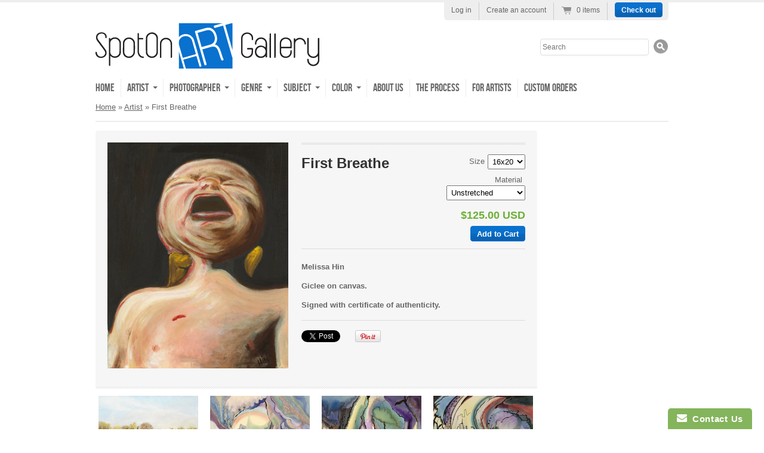

--- FILE ---
content_type: text/html; charset=utf-8
request_url: https://www.spotonartgallery.com/products/first-breathe
body_size: 16787
content:
<!doctype html>
<!--[if lt IE 7 ]> <html lang="en" class="no-js ie6"> <![endif]-->
<!--[if IE 7 ]>    <html lang="en" class="no-js ie7"> <![endif]-->
<!--[if IE 8 ]>    <html lang="en" class="no-js ie8"> <![endif]-->
<!--[if (gt IE 9)|!(IE)]><!--> <html lang="en" class="no-js"> <!--<![endif]-->
<head>
  <meta name="p:domain_verify" content="665da27a08346336280706013d9c11e1"/>
  <meta charset="UTF-8">
  <meta http-equiv="X-UA-Compatible" content="IE=edge,chrome=1">
  <link rel="canonical" href="https://www.spotonartgallery.com/products/first-breathe" />

  
  <meta name="description" content="Melissa Hin Giclee on canvas. Signed with certificate of authenticity." />
  

  
   <title>First Breathe | SpotOn Art Gallery</title>
  

  


  <meta property="og:url" content="https://www.spotonartgallery.com/products/first-breathe" />
  <meta property="og:title" content="First Breathe" />
  <meta property="og:description" content="Melissa Hin
Giclee on canvas.
Signed with certificate of authenticity." />
  <meta property="og:image" content="//www.spotonartgallery.com/cdn/shop/products/MH_15_First_Breathe_medium.jpg?v=1410229489" />


  

  <link href="//www.spotonartgallery.com/cdn/shop/t/1/assets/style.scss.css?v=172547964139156642231670015857" rel="stylesheet" type="text/css" media="all" />
  <link href="//www.spotonartgallery.com/cdn/shop/t/1/assets/jquery.fancybox-1.3.4.css?v=1375250128" rel="stylesheet" type="text/css" media="all" />
  <script src="//www.spotonartgallery.com/cdn/shop/t/1/assets/modernizr.js?v=1375250129" type="text/javascript"></script>
  <script src="//www.spotonartgallery.com/cdn/shopifycloud/storefront/assets/themes_support/option_selection-b017cd28.js" type="text/javascript"></script>
  

  

  <script src="//ajax.googleapis.com/ajax/libs/jquery/1.7/jquery.min.js" type="text/javascript"></script>
  <script src="//www.spotonartgallery.com/cdn/shop/t/1/assets/hoverIntent.js?v=1375333497" type="text/javascript"></script>
  <script src="//www.spotonartgallery.com/cdn/shop/t/1/assets/superfish.js?v=1375333461" type="text/javascript"></script>
  <script src="//www.spotonartgallery.com/cdn/shop/t/1/assets/supersubs.js?v=1375333469" type="text/javascript"></script>
  <script src="//www.spotonartgallery.com/cdn/shop/t/1/assets/jquery.cycle2.min.js?v=1376054825" type="text/javascript"></script>
  <script src="//www.spotonartgallery.com/cdn/shop/t/1/assets/watermark.js?v=127049002794263987861457558412" type="text/javascript"></script>

  
  
  <script type="text/javascript" charset="utf-8">
//<![CDATA[
jQuery(function() {
  jQuery('ul.sf-menu').superfish({
    animation: { height: 'show' }, // slide-down animation
    speed: 'fast' // faster animation speed
  });
});
//]]>
</script>
<div id="fb-root"></div>
<script>(function(d, s, id) {
  var js, fjs = d.getElementsByTagName(s)[0];
  if (d.getElementById(id)) return;
  js = d.createElement(s); js.id = id;
  js.src = "//connect.facebook.net/en_US/all.js#xfbml=1&appId=542134389199490";
  fjs.parentNode.insertBefore(js, fjs);
}(document, 'script', 'facebook-jssdk'));</script>
  <script>window.performance && window.performance.mark && window.performance.mark('shopify.content_for_header.start');</script><meta id="shopify-digital-wallet" name="shopify-digital-wallet" content="/2522741/digital_wallets/dialog">
<meta name="shopify-checkout-api-token" content="22bb9b7874772d754f70ff67b9ffe66c">
<meta id="in-context-paypal-metadata" data-shop-id="2522741" data-venmo-supported="false" data-environment="production" data-locale="en_US" data-paypal-v4="true" data-currency="USD">
<link rel="alternate" type="application/json+oembed" href="https://www.spotonartgallery.com/products/first-breathe.oembed">
<script async="async" src="/checkouts/internal/preloads.js?locale=en-US"></script>
<link rel="preconnect" href="https://shop.app" crossorigin="anonymous">
<script async="async" src="https://shop.app/checkouts/internal/preloads.js?locale=en-US&shop_id=2522741" crossorigin="anonymous"></script>
<script id="apple-pay-shop-capabilities" type="application/json">{"shopId":2522741,"countryCode":"US","currencyCode":"USD","merchantCapabilities":["supports3DS"],"merchantId":"gid:\/\/shopify\/Shop\/2522741","merchantName":"SpotOn Art Gallery","requiredBillingContactFields":["postalAddress","email","phone"],"requiredShippingContactFields":["postalAddress","email","phone"],"shippingType":"shipping","supportedNetworks":["visa","masterCard","amex","discover","elo","jcb"],"total":{"type":"pending","label":"SpotOn Art Gallery","amount":"1.00"},"shopifyPaymentsEnabled":true,"supportsSubscriptions":true}</script>
<script id="shopify-features" type="application/json">{"accessToken":"22bb9b7874772d754f70ff67b9ffe66c","betas":["rich-media-storefront-analytics"],"domain":"www.spotonartgallery.com","predictiveSearch":true,"shopId":2522741,"locale":"en"}</script>
<script>var Shopify = Shopify || {};
Shopify.shop = "spotonartgallery.myshopify.com";
Shopify.locale = "en";
Shopify.currency = {"active":"USD","rate":"1.0"};
Shopify.country = "US";
Shopify.theme = {"name":"radiance","id":4598841,"schema_name":null,"schema_version":null,"theme_store_id":null,"role":"main"};
Shopify.theme.handle = "null";
Shopify.theme.style = {"id":null,"handle":null};
Shopify.cdnHost = "www.spotonartgallery.com/cdn";
Shopify.routes = Shopify.routes || {};
Shopify.routes.root = "/";</script>
<script type="module">!function(o){(o.Shopify=o.Shopify||{}).modules=!0}(window);</script>
<script>!function(o){function n(){var o=[];function n(){o.push(Array.prototype.slice.apply(arguments))}return n.q=o,n}var t=o.Shopify=o.Shopify||{};t.loadFeatures=n(),t.autoloadFeatures=n()}(window);</script>
<script>
  window.ShopifyPay = window.ShopifyPay || {};
  window.ShopifyPay.apiHost = "shop.app\/pay";
  window.ShopifyPay.redirectState = null;
</script>
<script id="shop-js-analytics" type="application/json">{"pageType":"product"}</script>
<script defer="defer" async type="module" src="//www.spotonartgallery.com/cdn/shopifycloud/shop-js/modules/v2/client.init-shop-cart-sync_DtuiiIyl.en.esm.js"></script>
<script defer="defer" async type="module" src="//www.spotonartgallery.com/cdn/shopifycloud/shop-js/modules/v2/chunk.common_CUHEfi5Q.esm.js"></script>
<script type="module">
  await import("//www.spotonartgallery.com/cdn/shopifycloud/shop-js/modules/v2/client.init-shop-cart-sync_DtuiiIyl.en.esm.js");
await import("//www.spotonartgallery.com/cdn/shopifycloud/shop-js/modules/v2/chunk.common_CUHEfi5Q.esm.js");

  window.Shopify.SignInWithShop?.initShopCartSync?.({"fedCMEnabled":true,"windoidEnabled":true});

</script>
<script>
  window.Shopify = window.Shopify || {};
  if (!window.Shopify.featureAssets) window.Shopify.featureAssets = {};
  window.Shopify.featureAssets['shop-js'] = {"shop-cart-sync":["modules/v2/client.shop-cart-sync_DFoTY42P.en.esm.js","modules/v2/chunk.common_CUHEfi5Q.esm.js"],"init-fed-cm":["modules/v2/client.init-fed-cm_D2UNy1i2.en.esm.js","modules/v2/chunk.common_CUHEfi5Q.esm.js"],"init-shop-email-lookup-coordinator":["modules/v2/client.init-shop-email-lookup-coordinator_BQEe2rDt.en.esm.js","modules/v2/chunk.common_CUHEfi5Q.esm.js"],"shop-cash-offers":["modules/v2/client.shop-cash-offers_3CTtReFF.en.esm.js","modules/v2/chunk.common_CUHEfi5Q.esm.js","modules/v2/chunk.modal_BewljZkx.esm.js"],"shop-button":["modules/v2/client.shop-button_C6oxCjDL.en.esm.js","modules/v2/chunk.common_CUHEfi5Q.esm.js"],"init-windoid":["modules/v2/client.init-windoid_5pix8xhK.en.esm.js","modules/v2/chunk.common_CUHEfi5Q.esm.js"],"avatar":["modules/v2/client.avatar_BTnouDA3.en.esm.js"],"init-shop-cart-sync":["modules/v2/client.init-shop-cart-sync_DtuiiIyl.en.esm.js","modules/v2/chunk.common_CUHEfi5Q.esm.js"],"shop-toast-manager":["modules/v2/client.shop-toast-manager_BYv_8cH1.en.esm.js","modules/v2/chunk.common_CUHEfi5Q.esm.js"],"pay-button":["modules/v2/client.pay-button_FnF9EIkY.en.esm.js","modules/v2/chunk.common_CUHEfi5Q.esm.js"],"shop-login-button":["modules/v2/client.shop-login-button_CH1KUpOf.en.esm.js","modules/v2/chunk.common_CUHEfi5Q.esm.js","modules/v2/chunk.modal_BewljZkx.esm.js"],"init-customer-accounts-sign-up":["modules/v2/client.init-customer-accounts-sign-up_aj7QGgYS.en.esm.js","modules/v2/client.shop-login-button_CH1KUpOf.en.esm.js","modules/v2/chunk.common_CUHEfi5Q.esm.js","modules/v2/chunk.modal_BewljZkx.esm.js"],"init-shop-for-new-customer-accounts":["modules/v2/client.init-shop-for-new-customer-accounts_NbnYRf_7.en.esm.js","modules/v2/client.shop-login-button_CH1KUpOf.en.esm.js","modules/v2/chunk.common_CUHEfi5Q.esm.js","modules/v2/chunk.modal_BewljZkx.esm.js"],"init-customer-accounts":["modules/v2/client.init-customer-accounts_ppedhqCH.en.esm.js","modules/v2/client.shop-login-button_CH1KUpOf.en.esm.js","modules/v2/chunk.common_CUHEfi5Q.esm.js","modules/v2/chunk.modal_BewljZkx.esm.js"],"shop-follow-button":["modules/v2/client.shop-follow-button_CMIBBa6u.en.esm.js","modules/v2/chunk.common_CUHEfi5Q.esm.js","modules/v2/chunk.modal_BewljZkx.esm.js"],"lead-capture":["modules/v2/client.lead-capture_But0hIyf.en.esm.js","modules/v2/chunk.common_CUHEfi5Q.esm.js","modules/v2/chunk.modal_BewljZkx.esm.js"],"checkout-modal":["modules/v2/client.checkout-modal_BBxc70dQ.en.esm.js","modules/v2/chunk.common_CUHEfi5Q.esm.js","modules/v2/chunk.modal_BewljZkx.esm.js"],"shop-login":["modules/v2/client.shop-login_hM3Q17Kl.en.esm.js","modules/v2/chunk.common_CUHEfi5Q.esm.js","modules/v2/chunk.modal_BewljZkx.esm.js"],"payment-terms":["modules/v2/client.payment-terms_CAtGlQYS.en.esm.js","modules/v2/chunk.common_CUHEfi5Q.esm.js","modules/v2/chunk.modal_BewljZkx.esm.js"]};
</script>
<script>(function() {
  var isLoaded = false;
  function asyncLoad() {
    if (isLoaded) return;
    isLoaded = true;
    var urls = ["https:\/\/www.improvedcontactform.com\/icf.js?shop=spotonartgallery.myshopify.com"];
    for (var i = 0; i < urls.length; i++) {
      var s = document.createElement('script');
      s.type = 'text/javascript';
      s.async = true;
      s.src = urls[i];
      var x = document.getElementsByTagName('script')[0];
      x.parentNode.insertBefore(s, x);
    }
  };
  if(window.attachEvent) {
    window.attachEvent('onload', asyncLoad);
  } else {
    window.addEventListener('load', asyncLoad, false);
  }
})();</script>
<script id="__st">var __st={"a":2522741,"offset":-18000,"reqid":"2b30c1ee-53b3-4437-a7d5-5ea73d8ffda1-1767440092","pageurl":"www.spotonartgallery.com\/products\/first-breathe","u":"1263a62f1183","p":"product","rtyp":"product","rid":364456285};</script>
<script>window.ShopifyPaypalV4VisibilityTracking = true;</script>
<script id="captcha-bootstrap">!function(){'use strict';const t='contact',e='account',n='new_comment',o=[[t,t],['blogs',n],['comments',n],[t,'customer']],c=[[e,'customer_login'],[e,'guest_login'],[e,'recover_customer_password'],[e,'create_customer']],r=t=>t.map((([t,e])=>`form[action*='/${t}']:not([data-nocaptcha='true']) input[name='form_type'][value='${e}']`)).join(','),a=t=>()=>t?[...document.querySelectorAll(t)].map((t=>t.form)):[];function s(){const t=[...o],e=r(t);return a(e)}const i='password',u='form_key',d=['recaptcha-v3-token','g-recaptcha-response','h-captcha-response',i],f=()=>{try{return window.sessionStorage}catch{return}},m='__shopify_v',_=t=>t.elements[u];function p(t,e,n=!1){try{const o=window.sessionStorage,c=JSON.parse(o.getItem(e)),{data:r}=function(t){const{data:e,action:n}=t;return t[m]||n?{data:e,action:n}:{data:t,action:n}}(c);for(const[e,n]of Object.entries(r))t.elements[e]&&(t.elements[e].value=n);n&&o.removeItem(e)}catch(o){console.error('form repopulation failed',{error:o})}}const l='form_type',E='cptcha';function T(t){t.dataset[E]=!0}const w=window,h=w.document,L='Shopify',v='ce_forms',y='captcha';let A=!1;((t,e)=>{const n=(g='f06e6c50-85a8-45c8-87d0-21a2b65856fe',I='https://cdn.shopify.com/shopifycloud/storefront-forms-hcaptcha/ce_storefront_forms_captcha_hcaptcha.v1.5.2.iife.js',D={infoText:'Protected by hCaptcha',privacyText:'Privacy',termsText:'Terms'},(t,e,n)=>{const o=w[L][v],c=o.bindForm;if(c)return c(t,g,e,D).then(n);var r;o.q.push([[t,g,e,D],n]),r=I,A||(h.body.append(Object.assign(h.createElement('script'),{id:'captcha-provider',async:!0,src:r})),A=!0)});var g,I,D;w[L]=w[L]||{},w[L][v]=w[L][v]||{},w[L][v].q=[],w[L][y]=w[L][y]||{},w[L][y].protect=function(t,e){n(t,void 0,e),T(t)},Object.freeze(w[L][y]),function(t,e,n,w,h,L){const[v,y,A,g]=function(t,e,n){const i=e?o:[],u=t?c:[],d=[...i,...u],f=r(d),m=r(i),_=r(d.filter((([t,e])=>n.includes(e))));return[a(f),a(m),a(_),s()]}(w,h,L),I=t=>{const e=t.target;return e instanceof HTMLFormElement?e:e&&e.form},D=t=>v().includes(t);t.addEventListener('submit',(t=>{const e=I(t);if(!e)return;const n=D(e)&&!e.dataset.hcaptchaBound&&!e.dataset.recaptchaBound,o=_(e),c=g().includes(e)&&(!o||!o.value);(n||c)&&t.preventDefault(),c&&!n&&(function(t){try{if(!f())return;!function(t){const e=f();if(!e)return;const n=_(t);if(!n)return;const o=n.value;o&&e.removeItem(o)}(t);const e=Array.from(Array(32),(()=>Math.random().toString(36)[2])).join('');!function(t,e){_(t)||t.append(Object.assign(document.createElement('input'),{type:'hidden',name:u})),t.elements[u].value=e}(t,e),function(t,e){const n=f();if(!n)return;const o=[...t.querySelectorAll(`input[type='${i}']`)].map((({name:t})=>t)),c=[...d,...o],r={};for(const[a,s]of new FormData(t).entries())c.includes(a)||(r[a]=s);n.setItem(e,JSON.stringify({[m]:1,action:t.action,data:r}))}(t,e)}catch(e){console.error('failed to persist form',e)}}(e),e.submit())}));const S=(t,e)=>{t&&!t.dataset[E]&&(n(t,e.some((e=>e===t))),T(t))};for(const o of['focusin','change'])t.addEventListener(o,(t=>{const e=I(t);D(e)&&S(e,y())}));const B=e.get('form_key'),M=e.get(l),P=B&&M;t.addEventListener('DOMContentLoaded',(()=>{const t=y();if(P)for(const e of t)e.elements[l].value===M&&p(e,B);[...new Set([...A(),...v().filter((t=>'true'===t.dataset.shopifyCaptcha))])].forEach((e=>S(e,t)))}))}(h,new URLSearchParams(w.location.search),n,t,e,['guest_login'])})(!0,!0)}();</script>
<script integrity="sha256-4kQ18oKyAcykRKYeNunJcIwy7WH5gtpwJnB7kiuLZ1E=" data-source-attribution="shopify.loadfeatures" defer="defer" src="//www.spotonartgallery.com/cdn/shopifycloud/storefront/assets/storefront/load_feature-a0a9edcb.js" crossorigin="anonymous"></script>
<script crossorigin="anonymous" defer="defer" src="//www.spotonartgallery.com/cdn/shopifycloud/storefront/assets/shopify_pay/storefront-65b4c6d7.js?v=20250812"></script>
<script data-source-attribution="shopify.dynamic_checkout.dynamic.init">var Shopify=Shopify||{};Shopify.PaymentButton=Shopify.PaymentButton||{isStorefrontPortableWallets:!0,init:function(){window.Shopify.PaymentButton.init=function(){};var t=document.createElement("script");t.src="https://www.spotonartgallery.com/cdn/shopifycloud/portable-wallets/latest/portable-wallets.en.js",t.type="module",document.head.appendChild(t)}};
</script>
<script data-source-attribution="shopify.dynamic_checkout.buyer_consent">
  function portableWalletsHideBuyerConsent(e){var t=document.getElementById("shopify-buyer-consent"),n=document.getElementById("shopify-subscription-policy-button");t&&n&&(t.classList.add("hidden"),t.setAttribute("aria-hidden","true"),n.removeEventListener("click",e))}function portableWalletsShowBuyerConsent(e){var t=document.getElementById("shopify-buyer-consent"),n=document.getElementById("shopify-subscription-policy-button");t&&n&&(t.classList.remove("hidden"),t.removeAttribute("aria-hidden"),n.addEventListener("click",e))}window.Shopify?.PaymentButton&&(window.Shopify.PaymentButton.hideBuyerConsent=portableWalletsHideBuyerConsent,window.Shopify.PaymentButton.showBuyerConsent=portableWalletsShowBuyerConsent);
</script>
<script data-source-attribution="shopify.dynamic_checkout.cart.bootstrap">document.addEventListener("DOMContentLoaded",(function(){function t(){return document.querySelector("shopify-accelerated-checkout-cart, shopify-accelerated-checkout")}if(t())Shopify.PaymentButton.init();else{new MutationObserver((function(e,n){t()&&(Shopify.PaymentButton.init(),n.disconnect())})).observe(document.body,{childList:!0,subtree:!0})}}));
</script>
<link id="shopify-accelerated-checkout-styles" rel="stylesheet" media="screen" href="https://www.spotonartgallery.com/cdn/shopifycloud/portable-wallets/latest/accelerated-checkout-backwards-compat.css" crossorigin="anonymous">
<style id="shopify-accelerated-checkout-cart">
        #shopify-buyer-consent {
  margin-top: 1em;
  display: inline-block;
  width: 100%;
}

#shopify-buyer-consent.hidden {
  display: none;
}

#shopify-subscription-policy-button {
  background: none;
  border: none;
  padding: 0;
  text-decoration: underline;
  font-size: inherit;
  cursor: pointer;
}

#shopify-subscription-policy-button::before {
  box-shadow: none;
}

      </style>

<script>window.performance && window.performance.mark && window.performance.mark('shopify.content_for_header.end');</script>

<link href="https://monorail-edge.shopifysvc.com" rel="dns-prefetch">
<script>(function(){if ("sendBeacon" in navigator && "performance" in window) {try {var session_token_from_headers = performance.getEntriesByType('navigation')[0].serverTiming.find(x => x.name == '_s').description;} catch {var session_token_from_headers = undefined;}var session_cookie_matches = document.cookie.match(/_shopify_s=([^;]*)/);var session_token_from_cookie = session_cookie_matches && session_cookie_matches.length === 2 ? session_cookie_matches[1] : "";var session_token = session_token_from_headers || session_token_from_cookie || "";function handle_abandonment_event(e) {var entries = performance.getEntries().filter(function(entry) {return /monorail-edge.shopifysvc.com/.test(entry.name);});if (!window.abandonment_tracked && entries.length === 0) {window.abandonment_tracked = true;var currentMs = Date.now();var navigation_start = performance.timing.navigationStart;var payload = {shop_id: 2522741,url: window.location.href,navigation_start,duration: currentMs - navigation_start,session_token,page_type: "product"};window.navigator.sendBeacon("https://monorail-edge.shopifysvc.com/v1/produce", JSON.stringify({schema_id: "online_store_buyer_site_abandonment/1.1",payload: payload,metadata: {event_created_at_ms: currentMs,event_sent_at_ms: currentMs}}));}}window.addEventListener('pagehide', handle_abandonment_event);}}());</script>
<script id="web-pixels-manager-setup">(function e(e,d,r,n,o){if(void 0===o&&(o={}),!Boolean(null===(a=null===(i=window.Shopify)||void 0===i?void 0:i.analytics)||void 0===a?void 0:a.replayQueue)){var i,a;window.Shopify=window.Shopify||{};var t=window.Shopify;t.analytics=t.analytics||{};var s=t.analytics;s.replayQueue=[],s.publish=function(e,d,r){return s.replayQueue.push([e,d,r]),!0};try{self.performance.mark("wpm:start")}catch(e){}var l=function(){var e={modern:/Edge?\/(1{2}[4-9]|1[2-9]\d|[2-9]\d{2}|\d{4,})\.\d+(\.\d+|)|Firefox\/(1{2}[4-9]|1[2-9]\d|[2-9]\d{2}|\d{4,})\.\d+(\.\d+|)|Chrom(ium|e)\/(9{2}|\d{3,})\.\d+(\.\d+|)|(Maci|X1{2}).+ Version\/(15\.\d+|(1[6-9]|[2-9]\d|\d{3,})\.\d+)([,.]\d+|)( \(\w+\)|)( Mobile\/\w+|) Safari\/|Chrome.+OPR\/(9{2}|\d{3,})\.\d+\.\d+|(CPU[ +]OS|iPhone[ +]OS|CPU[ +]iPhone|CPU IPhone OS|CPU iPad OS)[ +]+(15[._]\d+|(1[6-9]|[2-9]\d|\d{3,})[._]\d+)([._]\d+|)|Android:?[ /-](13[3-9]|1[4-9]\d|[2-9]\d{2}|\d{4,})(\.\d+|)(\.\d+|)|Android.+Firefox\/(13[5-9]|1[4-9]\d|[2-9]\d{2}|\d{4,})\.\d+(\.\d+|)|Android.+Chrom(ium|e)\/(13[3-9]|1[4-9]\d|[2-9]\d{2}|\d{4,})\.\d+(\.\d+|)|SamsungBrowser\/([2-9]\d|\d{3,})\.\d+/,legacy:/Edge?\/(1[6-9]|[2-9]\d|\d{3,})\.\d+(\.\d+|)|Firefox\/(5[4-9]|[6-9]\d|\d{3,})\.\d+(\.\d+|)|Chrom(ium|e)\/(5[1-9]|[6-9]\d|\d{3,})\.\d+(\.\d+|)([\d.]+$|.*Safari\/(?![\d.]+ Edge\/[\d.]+$))|(Maci|X1{2}).+ Version\/(10\.\d+|(1[1-9]|[2-9]\d|\d{3,})\.\d+)([,.]\d+|)( \(\w+\)|)( Mobile\/\w+|) Safari\/|Chrome.+OPR\/(3[89]|[4-9]\d|\d{3,})\.\d+\.\d+|(CPU[ +]OS|iPhone[ +]OS|CPU[ +]iPhone|CPU IPhone OS|CPU iPad OS)[ +]+(10[._]\d+|(1[1-9]|[2-9]\d|\d{3,})[._]\d+)([._]\d+|)|Android:?[ /-](13[3-9]|1[4-9]\d|[2-9]\d{2}|\d{4,})(\.\d+|)(\.\d+|)|Mobile Safari.+OPR\/([89]\d|\d{3,})\.\d+\.\d+|Android.+Firefox\/(13[5-9]|1[4-9]\d|[2-9]\d{2}|\d{4,})\.\d+(\.\d+|)|Android.+Chrom(ium|e)\/(13[3-9]|1[4-9]\d|[2-9]\d{2}|\d{4,})\.\d+(\.\d+|)|Android.+(UC? ?Browser|UCWEB|U3)[ /]?(15\.([5-9]|\d{2,})|(1[6-9]|[2-9]\d|\d{3,})\.\d+)\.\d+|SamsungBrowser\/(5\.\d+|([6-9]|\d{2,})\.\d+)|Android.+MQ{2}Browser\/(14(\.(9|\d{2,})|)|(1[5-9]|[2-9]\d|\d{3,})(\.\d+|))(\.\d+|)|K[Aa][Ii]OS\/(3\.\d+|([4-9]|\d{2,})\.\d+)(\.\d+|)/},d=e.modern,r=e.legacy,n=navigator.userAgent;return n.match(d)?"modern":n.match(r)?"legacy":"unknown"}(),u="modern"===l?"modern":"legacy",c=(null!=n?n:{modern:"",legacy:""})[u],f=function(e){return[e.baseUrl,"/wpm","/b",e.hashVersion,"modern"===e.buildTarget?"m":"l",".js"].join("")}({baseUrl:d,hashVersion:r,buildTarget:u}),m=function(e){var d=e.version,r=e.bundleTarget,n=e.surface,o=e.pageUrl,i=e.monorailEndpoint;return{emit:function(e){var a=e.status,t=e.errorMsg,s=(new Date).getTime(),l=JSON.stringify({metadata:{event_sent_at_ms:s},events:[{schema_id:"web_pixels_manager_load/3.1",payload:{version:d,bundle_target:r,page_url:o,status:a,surface:n,error_msg:t},metadata:{event_created_at_ms:s}}]});if(!i)return console&&console.warn&&console.warn("[Web Pixels Manager] No Monorail endpoint provided, skipping logging."),!1;try{return self.navigator.sendBeacon.bind(self.navigator)(i,l)}catch(e){}var u=new XMLHttpRequest;try{return u.open("POST",i,!0),u.setRequestHeader("Content-Type","text/plain"),u.send(l),!0}catch(e){return console&&console.warn&&console.warn("[Web Pixels Manager] Got an unhandled error while logging to Monorail."),!1}}}}({version:r,bundleTarget:l,surface:e.surface,pageUrl:self.location.href,monorailEndpoint:e.monorailEndpoint});try{o.browserTarget=l,function(e){var d=e.src,r=e.async,n=void 0===r||r,o=e.onload,i=e.onerror,a=e.sri,t=e.scriptDataAttributes,s=void 0===t?{}:t,l=document.createElement("script"),u=document.querySelector("head"),c=document.querySelector("body");if(l.async=n,l.src=d,a&&(l.integrity=a,l.crossOrigin="anonymous"),s)for(var f in s)if(Object.prototype.hasOwnProperty.call(s,f))try{l.dataset[f]=s[f]}catch(e){}if(o&&l.addEventListener("load",o),i&&l.addEventListener("error",i),u)u.appendChild(l);else{if(!c)throw new Error("Did not find a head or body element to append the script");c.appendChild(l)}}({src:f,async:!0,onload:function(){if(!function(){var e,d;return Boolean(null===(d=null===(e=window.Shopify)||void 0===e?void 0:e.analytics)||void 0===d?void 0:d.initialized)}()){var d=window.webPixelsManager.init(e)||void 0;if(d){var r=window.Shopify.analytics;r.replayQueue.forEach((function(e){var r=e[0],n=e[1],o=e[2];d.publishCustomEvent(r,n,o)})),r.replayQueue=[],r.publish=d.publishCustomEvent,r.visitor=d.visitor,r.initialized=!0}}},onerror:function(){return m.emit({status:"failed",errorMsg:"".concat(f," has failed to load")})},sri:function(e){var d=/^sha384-[A-Za-z0-9+/=]+$/;return"string"==typeof e&&d.test(e)}(c)?c:"",scriptDataAttributes:o}),m.emit({status:"loading"})}catch(e){m.emit({status:"failed",errorMsg:(null==e?void 0:e.message)||"Unknown error"})}}})({shopId: 2522741,storefrontBaseUrl: "https://www.spotonartgallery.com",extensionsBaseUrl: "https://extensions.shopifycdn.com/cdn/shopifycloud/web-pixels-manager",monorailEndpoint: "https://monorail-edge.shopifysvc.com/unstable/produce_batch",surface: "storefront-renderer",enabledBetaFlags: ["2dca8a86","a0d5f9d2"],webPixelsConfigList: [{"id":"shopify-app-pixel","configuration":"{}","eventPayloadVersion":"v1","runtimeContext":"STRICT","scriptVersion":"0450","apiClientId":"shopify-pixel","type":"APP","privacyPurposes":["ANALYTICS","MARKETING"]},{"id":"shopify-custom-pixel","eventPayloadVersion":"v1","runtimeContext":"LAX","scriptVersion":"0450","apiClientId":"shopify-pixel","type":"CUSTOM","privacyPurposes":["ANALYTICS","MARKETING"]}],isMerchantRequest: false,initData: {"shop":{"name":"SpotOn Art Gallery","paymentSettings":{"currencyCode":"USD"},"myshopifyDomain":"spotonartgallery.myshopify.com","countryCode":"US","storefrontUrl":"https:\/\/www.spotonartgallery.com"},"customer":null,"cart":null,"checkout":null,"productVariants":[{"price":{"amount":125.0,"currencyCode":"USD"},"product":{"title":"First Breathe","vendor":"SpotOnArtGallery","id":"364456285","untranslatedTitle":"First Breathe","url":"\/products\/first-breathe","type":"Giclee"},"id":"933637841","image":{"src":"\/\/www.spotonartgallery.com\/cdn\/shop\/products\/MH_15_First_Breathe.jpg?v=1410229489"},"sku":"MH_15_First Breathe_01","title":"16x20 \/ Unstretched","untranslatedTitle":"16x20 \/ Unstretched"},{"price":{"amount":200.0,"currencyCode":"USD"},"product":{"title":"First Breathe","vendor":"SpotOnArtGallery","id":"364456285","untranslatedTitle":"First Breathe","url":"\/products\/first-breathe","type":"Giclee"},"id":"16396607301","image":{"src":"\/\/www.spotonartgallery.com\/cdn\/shop\/products\/MH_15_First_Breathe.jpg?v=1410229489"},"sku":"MH_15_First Breathe_05","title":"20x24 \/ Unstretched","untranslatedTitle":"20x24 \/ Unstretched"},{"price":{"amount":250.0,"currencyCode":"USD"},"product":{"title":"First Breathe","vendor":"SpotOnArtGallery","id":"364456285","untranslatedTitle":"First Breathe","url":"\/products\/first-breathe","type":"Giclee"},"id":"16396607365","image":{"src":"\/\/www.spotonartgallery.com\/cdn\/shop\/products\/MH_15_First_Breathe.jpg?v=1410229489"},"sku":"MH_15_First Breathe_09","title":"24x30 \/ Unstretched","untranslatedTitle":"24x30 \/ Unstretched"},{"price":{"amount":160.0,"currencyCode":"USD"},"product":{"title":"First Breathe","vendor":"SpotOnArtGallery","id":"364456285","untranslatedTitle":"First Breathe","url":"\/products\/first-breathe","type":"Giclee"},"id":"16396607429","image":{"src":"\/\/www.spotonartgallery.com\/cdn\/shop\/products\/MH_15_First_Breathe.jpg?v=1410229489"},"sku":"MH_15_First Breathe_02","title":"16x20 \/ Regular Stretched","untranslatedTitle":"16x20 \/ Regular Stretched"},{"price":{"amount":170.0,"currencyCode":"USD"},"product":{"title":"First Breathe","vendor":"SpotOnArtGallery","id":"364456285","untranslatedTitle":"First Breathe","url":"\/products\/first-breathe","type":"Giclee"},"id":"16396607493","image":{"src":"\/\/www.spotonartgallery.com\/cdn\/shop\/products\/MH_15_First_Breathe.jpg?v=1410229489"},"sku":"MH_15_First Breathe_03","title":"16x20 \/ .75\" Wraparound","untranslatedTitle":"16x20 \/ .75\" Wraparound"},{"price":{"amount":240.0,"currencyCode":"USD"},"product":{"title":"First Breathe","vendor":"SpotOnArtGallery","id":"364456285","untranslatedTitle":"First Breathe","url":"\/products\/first-breathe","type":"Giclee"},"id":"16396607621","image":{"src":"\/\/www.spotonartgallery.com\/cdn\/shop\/products\/MH_15_First_Breathe.jpg?v=1410229489"},"sku":"MH_15_First Breathe_06","title":"20x24 \/ Regular Stretched","untranslatedTitle":"20x24 \/ Regular Stretched"},{"price":{"amount":185.0,"currencyCode":"USD"},"product":{"title":"First Breathe","vendor":"SpotOnArtGallery","id":"364456285","untranslatedTitle":"First Breathe","url":"\/products\/first-breathe","type":"Giclee"},"id":"16396607685","image":{"src":"\/\/www.spotonartgallery.com\/cdn\/shop\/products\/MH_15_First_Breathe.jpg?v=1410229489"},"sku":"MH_15_First Breathe_04","title":"16x20 \/ 1.5\" Wraparound","untranslatedTitle":"16x20 \/ 1.5\" Wraparound"},{"price":{"amount":255.0,"currencyCode":"USD"},"product":{"title":"First Breathe","vendor":"SpotOnArtGallery","id":"364456285","untranslatedTitle":"First Breathe","url":"\/products\/first-breathe","type":"Giclee"},"id":"16396607749","image":{"src":"\/\/www.spotonartgallery.com\/cdn\/shop\/products\/MH_15_First_Breathe.jpg?v=1410229489"},"sku":"MH_15_First Breathe_07","title":"20x24 \/ .75\" Wraparound","untranslatedTitle":"20x24 \/ .75\" Wraparound"},{"price":{"amount":270.0,"currencyCode":"USD"},"product":{"title":"First Breathe","vendor":"SpotOnArtGallery","id":"364456285","untranslatedTitle":"First Breathe","url":"\/products\/first-breathe","type":"Giclee"},"id":"16396607813","image":{"src":"\/\/www.spotonartgallery.com\/cdn\/shop\/products\/MH_15_First_Breathe.jpg?v=1410229489"},"sku":"MH_15_First Breathe_08","title":"20x24 \/ 1.5\" Wraparound","untranslatedTitle":"20x24 \/ 1.5\" Wraparound"},{"price":{"amount":300.0,"currencyCode":"USD"},"product":{"title":"First Breathe","vendor":"SpotOnArtGallery","id":"364456285","untranslatedTitle":"First Breathe","url":"\/products\/first-breathe","type":"Giclee"},"id":"16396607877","image":{"src":"\/\/www.spotonartgallery.com\/cdn\/shop\/products\/MH_15_First_Breathe.jpg?v=1410229489"},"sku":"MH_15_First Breathe_10","title":"24x30 \/ Regular Stretched","untranslatedTitle":"24x30 \/ Regular Stretched"},{"price":{"amount":315.0,"currencyCode":"USD"},"product":{"title":"First Breathe","vendor":"SpotOnArtGallery","id":"364456285","untranslatedTitle":"First Breathe","url":"\/products\/first-breathe","type":"Giclee"},"id":"16396607941","image":{"src":"\/\/www.spotonartgallery.com\/cdn\/shop\/products\/MH_15_First_Breathe.jpg?v=1410229489"},"sku":"MH_15_First Breathe_11","title":"24x30 \/ .75\" Wraparound","untranslatedTitle":"24x30 \/ .75\" Wraparound"},{"price":{"amount":335.0,"currencyCode":"USD"},"product":{"title":"First Breathe","vendor":"SpotOnArtGallery","id":"364456285","untranslatedTitle":"First Breathe","url":"\/products\/first-breathe","type":"Giclee"},"id":"16396608005","image":{"src":"\/\/www.spotonartgallery.com\/cdn\/shop\/products\/MH_15_First_Breathe.jpg?v=1410229489"},"sku":"MH_15_First Breathe_12","title":"24x30 \/ 1.5\" Wraparound","untranslatedTitle":"24x30 \/ 1.5\" Wraparound"}],"purchasingCompany":null},},"https://www.spotonartgallery.com/cdn","da62cc92w68dfea28pcf9825a4m392e00d0",{"modern":"","legacy":""},{"shopId":"2522741","storefrontBaseUrl":"https:\/\/www.spotonartgallery.com","extensionBaseUrl":"https:\/\/extensions.shopifycdn.com\/cdn\/shopifycloud\/web-pixels-manager","surface":"storefront-renderer","enabledBetaFlags":"[\"2dca8a86\", \"a0d5f9d2\"]","isMerchantRequest":"false","hashVersion":"da62cc92w68dfea28pcf9825a4m392e00d0","publish":"custom","events":"[[\"page_viewed\",{}],[\"product_viewed\",{\"productVariant\":{\"price\":{\"amount\":125.0,\"currencyCode\":\"USD\"},\"product\":{\"title\":\"First Breathe\",\"vendor\":\"SpotOnArtGallery\",\"id\":\"364456285\",\"untranslatedTitle\":\"First Breathe\",\"url\":\"\/products\/first-breathe\",\"type\":\"Giclee\"},\"id\":\"933637841\",\"image\":{\"src\":\"\/\/www.spotonartgallery.com\/cdn\/shop\/products\/MH_15_First_Breathe.jpg?v=1410229489\"},\"sku\":\"MH_15_First Breathe_01\",\"title\":\"16x20 \/ Unstretched\",\"untranslatedTitle\":\"16x20 \/ Unstretched\"}}]]"});</script><script>
  window.ShopifyAnalytics = window.ShopifyAnalytics || {};
  window.ShopifyAnalytics.meta = window.ShopifyAnalytics.meta || {};
  window.ShopifyAnalytics.meta.currency = 'USD';
  var meta = {"product":{"id":364456285,"gid":"gid:\/\/shopify\/Product\/364456285","vendor":"SpotOnArtGallery","type":"Giclee","handle":"first-breathe","variants":[{"id":933637841,"price":12500,"name":"First Breathe - 16x20 \/ Unstretched","public_title":"16x20 \/ Unstretched","sku":"MH_15_First Breathe_01"},{"id":16396607301,"price":20000,"name":"First Breathe - 20x24 \/ Unstretched","public_title":"20x24 \/ Unstretched","sku":"MH_15_First Breathe_05"},{"id":16396607365,"price":25000,"name":"First Breathe - 24x30 \/ Unstretched","public_title":"24x30 \/ Unstretched","sku":"MH_15_First Breathe_09"},{"id":16396607429,"price":16000,"name":"First Breathe - 16x20 \/ Regular Stretched","public_title":"16x20 \/ Regular Stretched","sku":"MH_15_First Breathe_02"},{"id":16396607493,"price":17000,"name":"First Breathe - 16x20 \/ .75\" Wraparound","public_title":"16x20 \/ .75\" Wraparound","sku":"MH_15_First Breathe_03"},{"id":16396607621,"price":24000,"name":"First Breathe - 20x24 \/ Regular Stretched","public_title":"20x24 \/ Regular Stretched","sku":"MH_15_First Breathe_06"},{"id":16396607685,"price":18500,"name":"First Breathe - 16x20 \/ 1.5\" Wraparound","public_title":"16x20 \/ 1.5\" Wraparound","sku":"MH_15_First Breathe_04"},{"id":16396607749,"price":25500,"name":"First Breathe - 20x24 \/ .75\" Wraparound","public_title":"20x24 \/ .75\" Wraparound","sku":"MH_15_First Breathe_07"},{"id":16396607813,"price":27000,"name":"First Breathe - 20x24 \/ 1.5\" Wraparound","public_title":"20x24 \/ 1.5\" Wraparound","sku":"MH_15_First Breathe_08"},{"id":16396607877,"price":30000,"name":"First Breathe - 24x30 \/ Regular Stretched","public_title":"24x30 \/ Regular Stretched","sku":"MH_15_First Breathe_10"},{"id":16396607941,"price":31500,"name":"First Breathe - 24x30 \/ .75\" Wraparound","public_title":"24x30 \/ .75\" Wraparound","sku":"MH_15_First Breathe_11"},{"id":16396608005,"price":33500,"name":"First Breathe - 24x30 \/ 1.5\" Wraparound","public_title":"24x30 \/ 1.5\" Wraparound","sku":"MH_15_First Breathe_12"}],"remote":false},"page":{"pageType":"product","resourceType":"product","resourceId":364456285,"requestId":"2b30c1ee-53b3-4437-a7d5-5ea73d8ffda1-1767440092"}};
  for (var attr in meta) {
    window.ShopifyAnalytics.meta[attr] = meta[attr];
  }
</script>
<script class="analytics">
  (function () {
    var customDocumentWrite = function(content) {
      var jquery = null;

      if (window.jQuery) {
        jquery = window.jQuery;
      } else if (window.Checkout && window.Checkout.$) {
        jquery = window.Checkout.$;
      }

      if (jquery) {
        jquery('body').append(content);
      }
    };

    var hasLoggedConversion = function(token) {
      if (token) {
        return document.cookie.indexOf('loggedConversion=' + token) !== -1;
      }
      return false;
    }

    var setCookieIfConversion = function(token) {
      if (token) {
        var twoMonthsFromNow = new Date(Date.now());
        twoMonthsFromNow.setMonth(twoMonthsFromNow.getMonth() + 2);

        document.cookie = 'loggedConversion=' + token + '; expires=' + twoMonthsFromNow;
      }
    }

    var trekkie = window.ShopifyAnalytics.lib = window.trekkie = window.trekkie || [];
    if (trekkie.integrations) {
      return;
    }
    trekkie.methods = [
      'identify',
      'page',
      'ready',
      'track',
      'trackForm',
      'trackLink'
    ];
    trekkie.factory = function(method) {
      return function() {
        var args = Array.prototype.slice.call(arguments);
        args.unshift(method);
        trekkie.push(args);
        return trekkie;
      };
    };
    for (var i = 0; i < trekkie.methods.length; i++) {
      var key = trekkie.methods[i];
      trekkie[key] = trekkie.factory(key);
    }
    trekkie.load = function(config) {
      trekkie.config = config || {};
      trekkie.config.initialDocumentCookie = document.cookie;
      var first = document.getElementsByTagName('script')[0];
      var script = document.createElement('script');
      script.type = 'text/javascript';
      script.onerror = function(e) {
        var scriptFallback = document.createElement('script');
        scriptFallback.type = 'text/javascript';
        scriptFallback.onerror = function(error) {
                var Monorail = {
      produce: function produce(monorailDomain, schemaId, payload) {
        var currentMs = new Date().getTime();
        var event = {
          schema_id: schemaId,
          payload: payload,
          metadata: {
            event_created_at_ms: currentMs,
            event_sent_at_ms: currentMs
          }
        };
        return Monorail.sendRequest("https://" + monorailDomain + "/v1/produce", JSON.stringify(event));
      },
      sendRequest: function sendRequest(endpointUrl, payload) {
        // Try the sendBeacon API
        if (window && window.navigator && typeof window.navigator.sendBeacon === 'function' && typeof window.Blob === 'function' && !Monorail.isIos12()) {
          var blobData = new window.Blob([payload], {
            type: 'text/plain'
          });

          if (window.navigator.sendBeacon(endpointUrl, blobData)) {
            return true;
          } // sendBeacon was not successful

        } // XHR beacon

        var xhr = new XMLHttpRequest();

        try {
          xhr.open('POST', endpointUrl);
          xhr.setRequestHeader('Content-Type', 'text/plain');
          xhr.send(payload);
        } catch (e) {
          console.log(e);
        }

        return false;
      },
      isIos12: function isIos12() {
        return window.navigator.userAgent.lastIndexOf('iPhone; CPU iPhone OS 12_') !== -1 || window.navigator.userAgent.lastIndexOf('iPad; CPU OS 12_') !== -1;
      }
    };
    Monorail.produce('monorail-edge.shopifysvc.com',
      'trekkie_storefront_load_errors/1.1',
      {shop_id: 2522741,
      theme_id: 4598841,
      app_name: "storefront",
      context_url: window.location.href,
      source_url: "//www.spotonartgallery.com/cdn/s/trekkie.storefront.8f32c7f0b513e73f3235c26245676203e1209161.min.js"});

        };
        scriptFallback.async = true;
        scriptFallback.src = '//www.spotonartgallery.com/cdn/s/trekkie.storefront.8f32c7f0b513e73f3235c26245676203e1209161.min.js';
        first.parentNode.insertBefore(scriptFallback, first);
      };
      script.async = true;
      script.src = '//www.spotonartgallery.com/cdn/s/trekkie.storefront.8f32c7f0b513e73f3235c26245676203e1209161.min.js';
      first.parentNode.insertBefore(script, first);
    };
    trekkie.load(
      {"Trekkie":{"appName":"storefront","development":false,"defaultAttributes":{"shopId":2522741,"isMerchantRequest":null,"themeId":4598841,"themeCityHash":"13760263476206608797","contentLanguage":"en","currency":"USD","eventMetadataId":"d2be2533-06f0-44c0-9140-bb4b2901c52c"},"isServerSideCookieWritingEnabled":true,"monorailRegion":"shop_domain","enabledBetaFlags":["65f19447"]},"Session Attribution":{},"S2S":{"facebookCapiEnabled":false,"source":"trekkie-storefront-renderer","apiClientId":580111}}
    );

    var loaded = false;
    trekkie.ready(function() {
      if (loaded) return;
      loaded = true;

      window.ShopifyAnalytics.lib = window.trekkie;

      var originalDocumentWrite = document.write;
      document.write = customDocumentWrite;
      try { window.ShopifyAnalytics.merchantGoogleAnalytics.call(this); } catch(error) {};
      document.write = originalDocumentWrite;

      window.ShopifyAnalytics.lib.page(null,{"pageType":"product","resourceType":"product","resourceId":364456285,"requestId":"2b30c1ee-53b3-4437-a7d5-5ea73d8ffda1-1767440092","shopifyEmitted":true});

      var match = window.location.pathname.match(/checkouts\/(.+)\/(thank_you|post_purchase)/)
      var token = match? match[1]: undefined;
      if (!hasLoggedConversion(token)) {
        setCookieIfConversion(token);
        window.ShopifyAnalytics.lib.track("Viewed Product",{"currency":"USD","variantId":933637841,"productId":364456285,"productGid":"gid:\/\/shopify\/Product\/364456285","name":"First Breathe - 16x20 \/ Unstretched","price":"125.00","sku":"MH_15_First Breathe_01","brand":"SpotOnArtGallery","variant":"16x20 \/ Unstretched","category":"Giclee","nonInteraction":true,"remote":false},undefined,undefined,{"shopifyEmitted":true});
      window.ShopifyAnalytics.lib.track("monorail:\/\/trekkie_storefront_viewed_product\/1.1",{"currency":"USD","variantId":933637841,"productId":364456285,"productGid":"gid:\/\/shopify\/Product\/364456285","name":"First Breathe - 16x20 \/ Unstretched","price":"125.00","sku":"MH_15_First Breathe_01","brand":"SpotOnArtGallery","variant":"16x20 \/ Unstretched","category":"Giclee","nonInteraction":true,"remote":false,"referer":"https:\/\/www.spotonartgallery.com\/products\/first-breathe"});
      }
    });


        var eventsListenerScript = document.createElement('script');
        eventsListenerScript.async = true;
        eventsListenerScript.src = "//www.spotonartgallery.com/cdn/shopifycloud/storefront/assets/shop_events_listener-3da45d37.js";
        document.getElementsByTagName('head')[0].appendChild(eventsListenerScript);

})();</script>
<script
  defer
  src="https://www.spotonartgallery.com/cdn/shopifycloud/perf-kit/shopify-perf-kit-2.1.2.min.js"
  data-application="storefront-renderer"
  data-shop-id="2522741"
  data-render-region="gcp-us-east1"
  data-page-type="product"
  data-theme-instance-id="4598841"
  data-theme-name=""
  data-theme-version=""
  data-monorail-region="shop_domain"
  data-resource-timing-sampling-rate="10"
  data-shs="true"
  data-shs-beacon="true"
  data-shs-export-with-fetch="true"
  data-shs-logs-sample-rate="1"
  data-shs-beacon-endpoint="https://www.spotonartgallery.com/api/collect"
></script>
</head>

<body class="templateProduct">


  <div class="wrapper">

    <!-- Header -->
    <header id="top" class="clearfix">

      <h1 id="site-title">
        <a href="/" title="Home">
          
            <img src="//www.spotonartgallery.com/cdn/shop/t/1/assets/logo.png?v=1375763685" alt="SpotOn Art Gallery" />
          
        </a>
      </h1>

      <nav id="top-menu" class="clearfix">
        <ul>
          
          <li class="first">
            
            
              <a href="/">Home</a>
            
          </li>
          
          <li class="">
            
            
            <div class="has-dropdown">
              <a href="/collections/artist" class="clearfix">
                <span class="nav-label">Artist</span>
                <span class="nav-arrow"></span>
              </a>
              <ul>
                
                <li><a href="/collections/artist-adam-smith">Adam D. Smith</a></li>
                
                <li><a href="/collections/artist-jacqueline-penney">Jacqueline Penney</a></li>
                
                <li><a href="/collections/artist-joseph-reboli">Joseph Reboli </a></li>
                
                <li><a href="/collections/artist-mac-titmus">Mac Titmus</a></li>
                
                <li><a href="/collections/artist-vito-m-marrone">Vito M. Marrone</a></li>
                
                <li><a href="/collections/artist-burton-woods">Burton Woods</a></li>
                
                <li><a href="/collections/artist-barry-orkin">Barry Orkin</a></li>
                
                <li><a href="/collections/artist-melissa-hin">Melissa Hin</a></li>
                
                <li><a href="/collections/artist-wolfgang-vann">Wolfgang Vann</a></li>
                
                <li><a href="/collections/artist-ellen-hallie-schiff"> Ellen Hallie Schiff</a></li>
                
                <li><a href="/collections/artist-eva-haughie">Eva Haughie</a></li>
                
                <li><a href="/collections/artist-alice-riordan">Alice Riordan </a></li>
                
                <li><a href="/collections/artist-john-rinaldo">John Rinaldo</a></li>
                
                <li><a href="/collections/artist-michael-r-kutzing">Michael R. Kutzing</a></li>
                
                <li><a href="/collections/artist-maureen-e-carey">Maureen E. Carey</a></li>
                
              </ul>
            </div>
            
          </li>
          
          <li class="">
            
            
            <div class="has-dropdown">
              <a href="/collections/photographer" class="clearfix">
                <span class="nav-label">Photographer</span>
                <span class="nav-arrow"></span>
              </a>
              <ul>
                
                <li><a href="/collections/photographer-leonid-shishov">Leonid Shishov</a></li>
                
                <li><a href="/collections/photographer-chris-vultaggio">Chris Vultaggio</a></li>
                
                <li><a href="/collections/photographer-vito-marrone">Vito Marrone</a></li>
                
                <li><a href="/collections/photographer-deborah-penney">Deborah Penney</a></li>
                
                <li><a href="/collections/photographer-vladimir-andreyev">Vladimir Andreyev</a></li>
                
                <li><a href="/collections/photographer-mike-bruno">Mike Bruno</a></li>
                
              </ul>
            </div>
            
          </li>
          
          <li class="">
            
            
            <div class="has-dropdown">
              <a href="/collections/genre" class="clearfix">
                <span class="nav-label">Genre</span>
                <span class="nav-arrow"></span>
              </a>
              <ul>
                
                <li><a href="/collections/genre-abstract">Abstract</a></li>
                
                <li><a href="/collections/genre-contemporary">Contemporary</a></li>
                
                <li><a href="/collections/genre-ethnic">Ethnic</a></li>
                
                <li><a href="/collections/genre-fantasy">Fantasy</a></li>
                
                <li><a href="/collections/genre-figurative">Figurative</a></li>
                
                <li><a href="/collections/genre-folk-art">Folk Art</a></li>
                
                <li><a href="/collections/genre-futuristic">Futuristic</a></li>
                
                <li><a href="/collections/genre-impressionism">Impressionism</a></li>
                
                <li><a href="/collections/genre-outsider-art">Outsider Art</a></li>
                
                <li><a href="/collections/genre-photography">Photography</a></li>
                
                <li><a href="/collections/genre-pop-art">Pop Art</a></li>
                
                <li><a href="/collections/genre-realism">Realism</a></li>
                
                <li><a href="/collections/genre-surrealism">Surrealism</a></li>
                
                <li><a href="/collections/illustration">Illustration</a></li>
                
              </ul>
            </div>
            
          </li>
          
          <li class="">
            
            
            <div class="has-dropdown">
              <a href="/collections/subject" class="clearfix">
                <span class="nav-label">Subject</span>
                <span class="nav-arrow"></span>
              </a>
              <ul>
                
                <li><a href="/collections/subject-animals">Animals</a></li>
                
                <li><a href="/collections/subject-architecture">Architecture</a></li>
                
                <li><a href="/collections/subject-aviation">Aviation</a></li>
                
                <li><a href="/collections/subject-celebrities">Celebrities</a></li>
                
                <li><a href="/collections/subject-children">Children</a></li>
                
                <li><a href="/collections/subject-city">City</a></li>
                
                <li><a href="/collections/subject-dance">Dance</a></li>
                
                <li><a href="/collections/subject-entertainment">Entertainment</a></li>
                
                <li><a href="/collections/genre-figurative">Figurative</a></li>
                
                <li><a href="/collections/subject-food-beverage">Food &amp; Beverage</a></li>
                
                <li><a href="/collections/subject-flowers">Flowers</a></li>
                
                <li><a href="/collections/subject-house">House</a></li>
                
                <li><a href="/collections/subject-holiday">Holiday</a></li>
                
                <li><a href="/collections/subject-industrial">Industrial</a></li>
                
                <li><a href="/collections/subject-landmarks">Landmarks</a></li>
                
                <li><a href="/collections/subject-landscape">Landscape</a></li>
                
                <li><a href="/collections/subject-military">Military</a></li>
                
                <li><a href="/collections/subject-monsters-creatures">Monsters/Creatures</a></li>
                
                <li><a href="/collections/subject-music">Music</a></li>
                
                <li><a href="/collections/subject-nature">Nature</a></li>
                
                <li><a href="/collections/subject-nautical-marine">Nautical/Marine</a></li>
                
                <li><a href="/collections/subject-nude">Nude</a></li>
                
                <li><a href="/collections/subject-people">People</a></li>
                
                <li><a href="/collections/subject-places">Places</a></li>
                
                <li><a href="/collections/subject-portrait">Portrait</a></li>
                
                <li><a href="/collections/subject-science-fiction">Science-Fiction</a></li>
                
                <li><a href="/collections/subject-seascape">Seascape</a></li>
                
                <li><a href="/collections/subject-skylines">Skylines</a></li>
                
                <li><a href="/collections/subject-space-astronomical">Space/Astronomical</a></li>
                
                <li><a href="/collections/subject-spiritual-religious">Spiritual/Religious</a></li>
                
                <li><a href="/collections/subject-sports">Sports</a></li>
                
                <li><a href="/collections/subject-still-life">Still-Life</a></li>
                
                <li><a href="/collections/sunrise">Sunrise</a></li>
                
                <li><a href="/collections/subject-sunset">Sunset</a></li>
                
                <li><a href="/collections/subject-toys">Toys</a></li>
                
                <li><a href="/collections/subject-transportation">Transportation</a></li>
                
                <li><a href="/collections/subject-underwater">Underwater</a></li>
                
                <li><a href="/collections/subject-whimsical">Whimsical</a></li>
                
                <li><a href="/collections/subject-winter">Winter</a></li>
                
                <li><a href="/collections/fairy-tale">Fairy Tale</a></li>
                
              </ul>
            </div>
            
          </li>
          
          <li class="">
            
            
            <div class="has-dropdown">
              <a href="/collections/color" class="clearfix">
                <span class="nav-label">Color</span>
                <span class="nav-arrow"></span>
              </a>
              <ul>
                
                <li><a href="/collections/color-beige">Beige</a></li>
                
                <li><a href="/collections/color-black">Black</a></li>
                
                <li><a href="/collections/color-black-white">Black &amp; White</a></li>
                
                <li><a href="/collections/color-blue">Blue</a></li>
                
                <li><a href="/collections/color-brown">Brown</a></li>
                
                <li><a href="/collections/color-gray">Gray</a></li>
                
                <li><a href="/collections/color-green">Green</a></li>
                
                <li><a href="/collections/color-light-blue">Light Blue</a></li>
                
                <li><a href="/collections/color-orange">Orange</a></li>
                
                <li><a href="/collections/color-pink">Pink</a></li>
                
                <li><a href="/collections/color-purple">Purple</a></li>
                
                <li><a href="/collections/colors-red">Red</a></li>
                
                <li><a href="/collections/color-rose">Rose</a></li>
                
                <li><a href="/collections/color-sepia">Sepia</a></li>
                
                <li><a href="/collections/color-white">White </a></li>
                
                <li><a href="/collections/color-yellow">Yellow</a></li>
                
              </ul>
            </div>
            
          </li>
          
          <li class="">
            
            
              <a href="/pages/about-us">About Us</a>
            
          </li>
          
          <li class="">
            
            
              <a href="/pages/the-process">The Process</a>
            
          </li>
          
          <li class="">
            
            
              <a href="/pages/join">For Artists</a>
            
          </li>
          
          <li class="last">
            
            
              <a href="/collections/custom-orders">Custom Orders</a>
            
          </li>
          
        </ul>
 

        
        <form id="header-search" action="/search" method="get">
          <label for="top-search-input" class="visuallyhidden">Search</label>
          <input type="text" id="top-search-input" name="q" class="search-input" value="" accesskey="4"  autocomplete="off" placeholder="Search" />
          <input type="submit" id="top-search-submit" class="search-submit ir" value="Search" />
        </form>
        
      </nav>

      <div id="umbrella">
        <ul>
          
          
            
            <li>
              <a href="/account/login" id="customer_login_link">Log in</a>
            </li>
             
            <li>
              <a href="/account/register" id="customer_register_link">Create an account</a>
            </li>
            
            
          

          <li class="cart-link">
            <a href="/cart" class="num-items-in-cart">
              <span class="icon">
               0 items
              </span>
            </a>
          </li>

          <li class="checkout-link">
            <a href="/cart" class="btn">Check out</a>
          </li>

        </ul>
      </div><!-- /#umbrella -->
    </header>

    <!-- Content -->
    <div class="content-wrapper clearfix">
<div id="breadcrumb">
  <a href="/" class="homepage-link" title="Back to the frontpage">Home</a>
  
                
      <span class="seperator">»</span> 
      <a href="/collections/artist" title="">Artist</a>
    
  
  <span class="seperator">»</span>
  <span class="page-title">First Breathe</span>
</div>
      
        <div id="col-main">

  <div id="product" class="clearfix content">

    <div id="product-information">

      <p id="add-to-cart-msg"></p>

      <div id="product-header" class="diagonal-divider clearfix">

        <div id="product-header-title">
          <h1 id="product-title">First Breathe</h1>
          
        </div>

        
        
          
           
          
          <form action="/cart/add" method="post" class="variants" id="product-actions" enctype="multipart/form-data">
            <div class="options clearfix">  

              <div class="variants-wrapper clearfix "> 
                <select id="product-select" name="id">
                  
                  <option value="933637841">16x20 / Unstretched - $125.00</option>
                  
                  <option value="16396607301">20x24 / Unstretched - $200.00</option>
                  
                  <option value="16396607365">24x30 / Unstretched - $250.00</option>
                  
                  <option value="16396607429">16x20 / Regular Stretched - $160.00</option>
                  
                  <option value="16396607493">16x20 / .75&quot; Wraparound - $170.00</option>
                  
                  <option value="16396607621">20x24 / Regular Stretched - $240.00</option>
                  
                  <option value="16396607685">16x20 / 1.5&quot; Wraparound - $185.00</option>
                  
                  <option value="16396607749">20x24 / .75&quot; Wraparound - $255.00</option>
                  
                  <option value="16396607813">20x24 / 1.5&quot; Wraparound - $270.00</option>
                  
                  <option value="16396607877">24x30 / Regular Stretched - $300.00</option>
                  
                  <option value="16396607941">24x30 / .75&quot; Wraparound - $315.00</option>
                  
                  <option value="16396608005">24x30 / 1.5&quot; Wraparound - $335.00</option>
                  
                </select>
              </div>            
                
              <div id="purchase">
                <p class="price"></p>                                 
                <input class="btn" type="submit" name="add" id="add-to-cart" value="Add to Cart" />
              </div>

            </div><!-- /.options -->
          </form>

        
      </div><!-- /#product-header -->

      
      <div class="description">
        <p><strong>Melissa Hin</strong></p>
<p><strong>Giclee on canvas.</strong></p>
<p><strong>Signed with certificate of authenticity.</strong></p>
        

<div id="sharing">

<ul style="width:500px; overflow:visible;">

  
  <li style="width:80px">
    <a href="https://twitter.com/share" class="twitter-share-button" data-count="horizontal">Tweet</a>
  </li>
  
  
  
  <li style="margin-left:10px; width:80px">
    <a href="http://pinterest.com/pin/create/button/?url=https://www.spotonartgallery.com/products/first-breathe&description=First%20Breathe&media=//www.spotonartgallery.com/cdn/shop/products/MH_15_First_Breathe_1024x1024.jpg?v=1410229489" class="pin-it-button" count-layout="horizontal"><img border="0" src="//assets.pinterest.com/images/PinExt.png" title="Pin It" /></a>
    <script type="text/javascript" src="//assets.pinterest.com/js/pinit.js"></script>
  </li>
  

  
  <li>
    <div id="fb-root"></div>
    <div class="fb-like" data-send="false" data-layout="button_count" data-show-faces="false"></div>          
  </li>
  

  
  
</ul>

</div>

<style>
.fb_iframe_widget iframe { z-index: 4000 }
</style>

<!-- fb like button -->
<div id="fb-root"></div>
<script defer>(function(d, s, id) {
  var js, fjs = d.getElementsByTagName(s)[0];
  if (d.getElementById(id)) {return;}
  js = d.createElement(s); js.id = id;
  js.src = "//connect.facebook.net/en_US/all.js#xfbml=1";
  fjs.parentNode.insertBefore(js, fjs);
}(document, 'script', 'facebook-jssdk'));</script>

<!-- +1 button -->
<script defer type="text/javascript">
  (function() {
    var po = document.createElement('script'); po.type = 'text/javascript'; po.async = true;
    po.src = 'https://apis.google.com/js/plusone.js';
    var s = document.getElementsByTagName('script')[0]; s.parentNode.insertBefore(po, s);
  })();
</script>

<!-- tweet btn -->
<script defer type="text/javascript" src="//platform.twitter.com/widgets.js"></script>

 
      </div>            

    </div><!-- /#product-information -->
    
    <div id="product-gallery">

      <div id="active-wrapper">
        
        <a class="fancybox" href="//www.spotonartgallery.com/cdn/shop/products/MH_15_First_Breathe_1024x1024.jpg?v=1410229489" title="First Breathe" rel="fancybox">
             
          <img style="max-width:303px" src="//www.spotonartgallery.com/cdn/shop/products/MH_15_First_Breathe_large.jpg?v=1410229489" alt="First Breathe" id="large-thumb" />
        
        </a>
        
      </div>

      <ul id="thumbs" class="visuallyhidden">
        
        
        
      </ul>
      
    </div><!-- /#product-gallery -->

  </div><!-- /#product -->

  
  
    






  <section class="diagonal-divider clearfix">
    
    <ul class="product-grid clearfix">
    
    
    
       
       <li>
         <div class="product-grid-item">
            <a href="/collections/artist/products/red-barn" class="product-link" title="164 Shore Rd">
              <!--<span class="product-price">
                 
                <small>from</small> $175.00
                
                </span>-->
                <img src="//www.spotonartgallery.com/cdn/shop/products/BW_164_Shore_Rd_medium.jpg?v=1404084169" class="product-photo" alt="164 Shore Rd" />
            </a>  
            <div class="product-information">
                <a href="/collections/artist/products/red-barn">164 Shore Rd</a>                    
          <p class="product-price">
                 
                <small>from</small> $175.00
                 
              </p>
           </div>  
          </div>
        </li>
       
    
    
    
       
       <li>
         <div class="product-grid-item">
            <a href="/collections/artist/products/march-against-time" class="product-link" title="9111 March Against Time">
              <!--<span class="product-price">
                 
                <small>from</small> $210.00
                
                </span>-->
                <img src="//www.spotonartgallery.com/cdn/shop/products/EH_09_March_Against_Time_medium.jpg?v=1416691011" class="product-photo" alt="9111 March Against Time" />
            </a>  
            <div class="product-information">
                <a href="/collections/artist/products/march-against-time">9111 March Against Time</a>                    
          <p class="product-price">
                 
                <small>from</small> $210.00
                 
              </p>
           </div>  
          </div>
        </li>
       
    
    
    
       
       <li>
         <div class="product-grid-item">
            <a href="/collections/artist/products/return-safely" class="product-link" title="9112 Return Safely">
              <!--<span class="product-price">
                 
                <small>from</small> $210.00
                
                </span>-->
                <img src="//www.spotonartgallery.com/cdn/shop/products/EH_10_Return_Safely_medium.jpg?v=1416691172" class="product-photo" alt="9112 Return Safely" />
            </a>  
            <div class="product-information">
                <a href="/collections/artist/products/return-safely">9112 Return Safely</a>                    
          <p class="product-price">
                 
                <small>from</small> $210.00
                 
              </p>
           </div>  
          </div>
        </li>
       
    
    
    
       
       <li class="last-in-row">
         <div class="product-grid-item">
            <a href="/collections/artist/products/solitary-foray" class="product-link" title="9114 Solitary Foray">
              <!--<span class="product-price">
                 
                <small>from</small> $210.00
                
                </span>-->
                <img src="//www.spotonartgallery.com/cdn/shop/products/EH_08_Solitary_Foray_medium.jpg?v=1416687056" class="product-photo" alt="9114 Solitary Foray" />
            </a>  
            <div class="product-information">
                <a href="/collections/artist/products/solitary-foray">9114 Solitary Foray</a>                    
          <p class="product-price">
                 
                <small>from</small> $210.00
                 
              </p>
           </div>  
          </div>
        </li>
       
    
    
    
       
    
    
    </ul>
  </section>


  

</div><!-- /#col-main -->
      

      
        <div id="col-widgets">

  

  
  <!-- Widget: list all collections -->
  <div class="widget widget-linklist" id="widget-allcollections">
    <div class="widget-header">
      <h3><a href="/collections">Product Categories</a></h3>
    </div>
    <div class="widget-content">
      <ul>
      
        <li>
          <span class="arrow"></span>
          <a href="/collections/genre-abstract" title="Abstract">Abstract</a>
        </li>
      
        <li>
          <span class="arrow"></span>
          <a href="/collections/artist-adam-smith" title="Adam D. Smith">Adam D. Smith</a>
        </li>
      
        <li>
          <span class="arrow"></span>
          <a href="/collections/artist-alice-riordan" title="Alice Riordan">Alice Riordan</a>
        </li>
      
        <li>
          <span class="arrow"></span>
          <a href="/collections/subject-animals" title="Animals">Animals</a>
        </li>
      
        <li>
          <span class="arrow"></span>
          <a href="/collections/subject-architecture" title="Architecture">Architecture</a>
        </li>
      
        <li>
          <span class="arrow"></span>
          <a href="/collections/artist" title="Artist">Artist</a>
        </li>
      
        <li>
          <span class="arrow"></span>
          <a href="/collections/subject-aviation" title="Aviation">Aviation</a>
        </li>
      
        <li>
          <span class="arrow"></span>
          <a href="/collections/artist-barry-orkin" title="Barry Orkin">Barry Orkin</a>
        </li>
      
        <li>
          <span class="arrow"></span>
          <a href="/collections/color-beige" title="Beige">Beige</a>
        </li>
      
        <li>
          <span class="arrow"></span>
          <a href="/collections/color-black" title="Black">Black</a>
        </li>
      
        <li>
          <span class="arrow"></span>
          <a href="/collections/color-black-white" title="Black &amp; White">Black &amp; White</a>
        </li>
      
        <li>
          <span class="arrow"></span>
          <a href="/collections/color-blue" title="Blue">Blue</a>
        </li>
      
        <li>
          <span class="arrow"></span>
          <a href="/collections/color-brown" title="Brown">Brown</a>
        </li>
      
        <li>
          <span class="arrow"></span>
          <a href="/collections/artist-burton-woods" title="Burton Woods">Burton Woods</a>
        </li>
      
        <li>
          <span class="arrow"></span>
          <a href="/collections/subject-celebrities" title="Celebrities">Celebrities</a>
        </li>
      
        <li>
          <span class="arrow"></span>
          <a href="/collections/subject-children" title="Children">Children</a>
        </li>
      
        <li>
          <span class="arrow"></span>
          <a href="/collections/photographer-chris-vultaggio" title="Chris Vultaggio">Chris Vultaggio</a>
        </li>
      
        <li>
          <span class="arrow"></span>
          <a href="/collections/subject-city" title="City">City</a>
        </li>
      
        <li>
          <span class="arrow"></span>
          <a href="/collections/color" title="Color">Color</a>
        </li>
      
        <li>
          <span class="arrow"></span>
          <a href="/collections/genre-contemporary" title="Contemporary">Contemporary</a>
        </li>
      
        <li>
          <span class="arrow"></span>
          <a href="/collections/custom-orders" title="Custom Orders">Custom Orders</a>
        </li>
      
        <li>
          <span class="arrow"></span>
          <a href="/collections/subject-dance" title="Dance">Dance</a>
        </li>
      
        <li>
          <span class="arrow"></span>
          <a href="/collections/photographer-deborah-penney" title="Deborah Penney">Deborah Penney</a>
        </li>
      
        <li>
          <span class="arrow"></span>
          <a href="/collections/artist-ellen-hallie-schiff" title="Ellen Hallie Schiff">Ellen Hallie Schiff</a>
        </li>
      
        <li>
          <span class="arrow"></span>
          <a href="/collections/subject-entertainment" title="Entertainment">Entertainment</a>
        </li>
      
        <li>
          <span class="arrow"></span>
          <a href="/collections/genre-ethnic" title="Ethnic">Ethnic</a>
        </li>
      
        <li>
          <span class="arrow"></span>
          <a href="/collections/artist-eva-haughie" title="Eva Haughie">Eva Haughie</a>
        </li>
      
        <li>
          <span class="arrow"></span>
          <a href="/collections/fairy-tale" title="Fairy Tale">Fairy Tale</a>
        </li>
      
        <li>
          <span class="arrow"></span>
          <a href="/collections/genre-fantasy" title="Fantasy">Fantasy</a>
        </li>
      
        <li>
          <span class="arrow"></span>
          <a href="/collections/genre-figurative" title="Figurative">Figurative</a>
        </li>
      
        <li>
          <span class="arrow"></span>
          <a href="/collections/subject-flowers" title="Flowers">Flowers</a>
        </li>
      
        <li>
          <span class="arrow"></span>
          <a href="/collections/genre-folk-art" title="Folk Art">Folk Art</a>
        </li>
      
        <li>
          <span class="arrow"></span>
          <a href="/collections/subject-food-beverage" title="Food &amp; Beverage">Food &amp; Beverage</a>
        </li>
      
        <li>
          <span class="arrow"></span>
          <a href="/collections/genre-futuristic" title="Futuristic">Futuristic</a>
        </li>
      
        <li>
          <span class="arrow"></span>
          <a href="/collections/genre" title="Genre">Genre</a>
        </li>
      
        <li>
          <span class="arrow"></span>
          <a href="/collections/color-gray" title="Gray">Gray</a>
        </li>
      
        <li>
          <span class="arrow"></span>
          <a href="/collections/color-green" title="Green">Green</a>
        </li>
      
        <li>
          <span class="arrow"></span>
          <a href="/collections/subject-holiday" title="Holiday">Holiday</a>
        </li>
      
        <li>
          <span class="arrow"></span>
          <a href="/collections/subject-house" title="House">House</a>
        </li>
      
        <li>
          <span class="arrow"></span>
          <a href="/collections/illustration" title="Illustration">Illustration</a>
        </li>
      
        <li>
          <span class="arrow"></span>
          <a href="/collections/genre-impressionism" title="Impressionism">Impressionism</a>
        </li>
      
        <li>
          <span class="arrow"></span>
          <a href="/collections/subject-industrial" title="Industrial">Industrial</a>
        </li>
      
        <li>
          <span class="arrow"></span>
          <a href="/collections/artist-jacqueline-penney" title="Jacqueline Penney">Jacqueline Penney</a>
        </li>
      
        <li>
          <span class="arrow"></span>
          <a href="/collections/artist-john-rinaldo" title="John Rinaldo">John Rinaldo</a>
        </li>
      
        <li>
          <span class="arrow"></span>
          <a href="/collections/artist-joseph-reboli" title="Joseph Reboli">Joseph Reboli</a>
        </li>
      
        <li>
          <span class="arrow"></span>
          <a href="/collections/subject-landmarks" title="Landmarks">Landmarks</a>
        </li>
      
        <li>
          <span class="arrow"></span>
          <a href="/collections/subject-landscape" title="Landscape">Landscape</a>
        </li>
      
        <li>
          <span class="arrow"></span>
          <a href="/collections/photographer-leonid-shishov" title="Leonid Shishov">Leonid Shishov</a>
        </li>
      
        <li>
          <span class="arrow"></span>
          <a href="/collections/color-light-blue" title="Light Blue">Light Blue</a>
        </li>
      
        <li>
          <span class="arrow"></span>
          <a href="/collections/artist-mac-titmus" title="Mac Titmus">Mac Titmus</a>
        </li>
      
        <li>
          <span class="arrow"></span>
          <a href="/collections/artist-maureen-e-carey" title="Maureen E. Carey">Maureen E. Carey</a>
        </li>
      
        <li>
          <span class="arrow"></span>
          <a href="/collections/artist-melissa-hin" title="Melissa Hin">Melissa Hin</a>
        </li>
      
        <li>
          <span class="arrow"></span>
          <a href="/collections/artist-michael-r-kutzing" title="Michael R. Kutzing">Michael R. Kutzing</a>
        </li>
      
        <li>
          <span class="arrow"></span>
          <a href="/collections/photographer-mike-bruno" title="Mike Bruno">Mike Bruno</a>
        </li>
      
        <li>
          <span class="arrow"></span>
          <a href="/collections/subject-military" title="Military">Military</a>
        </li>
      
        <li>
          <span class="arrow"></span>
          <a href="/collections/subject-monsters-creatures" title="Monsters/Creatures">Monsters/Creatures</a>
        </li>
      
        <li>
          <span class="arrow"></span>
          <a href="/collections/subject-music" title="Music">Music</a>
        </li>
      
        <li>
          <span class="arrow"></span>
          <a href="/collections/subject-nature" title="Nature">Nature</a>
        </li>
      
        <li>
          <span class="arrow"></span>
          <a href="/collections/subject-nautical-marine" title="Nautical/Marine">Nautical/Marine</a>
        </li>
      
        <li>
          <span class="arrow"></span>
          <a href="/collections/subject-nude" title="Nude">Nude</a>
        </li>
      
        <li>
          <span class="arrow"></span>
          <a href="/collections/color-orange" title="Orange">Orange</a>
        </li>
      
        <li>
          <span class="arrow"></span>
          <a href="/collections/genre-outsider-art" title="Outsider Art">Outsider Art</a>
        </li>
      
        <li>
          <span class="arrow"></span>
          <a href="/collections/subject-people" title="People">People</a>
        </li>
      
        <li>
          <span class="arrow"></span>
          <a href="/collections/photographer" title="Photographer">Photographer</a>
        </li>
      
        <li>
          <span class="arrow"></span>
          <a href="/collections/genre-photography" title="Photography">Photography</a>
        </li>
      
        <li>
          <span class="arrow"></span>
          <a href="/collections/color-pink" title="Pink">Pink</a>
        </li>
      
        <li>
          <span class="arrow"></span>
          <a href="/collections/subject-places" title="Places">Places</a>
        </li>
      
        <li>
          <span class="arrow"></span>
          <a href="/collections/genre-pop-art" title="Pop Art">Pop Art</a>
        </li>
      
        <li>
          <span class="arrow"></span>
          <a href="/collections/subject-portrait" title="Portrait">Portrait</a>
        </li>
      
        <li>
          <span class="arrow"></span>
          <a href="/collections/color-purple" title="Purple">Purple</a>
        </li>
      
        <li>
          <span class="arrow"></span>
          <a href="/collections/genre-realism" title="Realism">Realism</a>
        </li>
      
        <li>
          <span class="arrow"></span>
          <a href="/collections/colors-red" title="Red">Red</a>
        </li>
      
        <li>
          <span class="arrow"></span>
          <a href="/collections/color-rose" title="Rose">Rose</a>
        </li>
      
        <li>
          <span class="arrow"></span>
          <a href="/collections/subject-science-fiction" title="Science-Fiction">Science-Fiction</a>
        </li>
      
        <li>
          <span class="arrow"></span>
          <a href="/collections/subject-seascape" title="Seascape">Seascape</a>
        </li>
      
        <li>
          <span class="arrow"></span>
          <a href="/collections/color-sepia" title="Sepia">Sepia</a>
        </li>
      
        <li>
          <span class="arrow"></span>
          <a href="/collections/subject-skylines" title="Skylines">Skylines</a>
        </li>
      
        <li>
          <span class="arrow"></span>
          <a href="/collections/subject-space-astronomical" title="Space/Astronomical">Space/Astronomical</a>
        </li>
      
        <li>
          <span class="arrow"></span>
          <a href="/collections/subject-spiritual-religious" title="Spiritual/Religious">Spiritual/Religious</a>
        </li>
      
        <li>
          <span class="arrow"></span>
          <a href="/collections/subject-sports" title="Sports">Sports</a>
        </li>
      
        <li>
          <span class="arrow"></span>
          <a href="/collections/subject-still-life" title="Still-Life">Still-Life</a>
        </li>
      
        <li>
          <span class="arrow"></span>
          <a href="/collections/subject" title="Subject">Subject</a>
        </li>
      
        <li>
          <span class="arrow"></span>
          <a href="/collections/sunrise" title="Sunrise">Sunrise</a>
        </li>
      
        <li>
          <span class="arrow"></span>
          <a href="/collections/subject-sunset" title="Sunset">Sunset</a>
        </li>
      
        <li>
          <span class="arrow"></span>
          <a href="/collections/genre-surrealism" title="Surrealism">Surrealism</a>
        </li>
      
        <li>
          <span class="arrow"></span>
          <a href="/collections/subject-toys" title="Toys">Toys</a>
        </li>
      
        <li>
          <span class="arrow"></span>
          <a href="/collections/subject-transportation" title="Transportation">Transportation</a>
        </li>
      
        <li>
          <span class="arrow"></span>
          <a href="/collections/subject-underwater" title="Underwater">Underwater</a>
        </li>
      
        <li>
          <span class="arrow"></span>
          <a href="/collections/artist-vito-m-marrone" title="Vito M. Marrone">Vito M. Marrone</a>
        </li>
      
        <li>
          <span class="arrow"></span>
          <a href="/collections/photographer-vito-marrone" title="Vito Marrone">Vito Marrone</a>
        </li>
      
        <li>
          <span class="arrow"></span>
          <a href="/collections/photographer-vladimir-andreyev" title="Vladimir Andreyev">Vladimir Andreyev</a>
        </li>
      
        <li>
          <span class="arrow"></span>
          <a href="/collections/subject-whimsical" title="Whimsical">Whimsical</a>
        </li>
      
        <li>
          <span class="arrow"></span>
          <a href="/collections/color-white" title="White">White</a>
        </li>
      
        <li>
          <span class="arrow"></span>
          <a href="/collections/subject-winter" title="Winter">Winter</a>
        </li>
      
        <li>
          <span class="arrow"></span>
          <a href="/collections/artist-wolfgang-vann" title="Wolfgang Vann">Wolfgang Vann</a>
        </li>
      
        <li>
          <span class="arrow"></span>
          <a href="/collections/color-yellow" title="Yellow">Yellow</a>
        </li>
      
      </ul>
    </div>    
  </div><!-- /.widget -->
  

  

  

  

  

  
  <div class="widget widget-mailing-list" id="widget-blog">
    <div class="widget-header">
      <h3></h3>
    </div>
      
  </div>
  
  
  
  

</div><!-- /#col-widgets -->
      

    </div><!-- /.content -->

    <!-- Footer -->
    <footer id="bottom">

      <div id="footer-left">
        <ul id="footer-nav" class="clearfix">
        
          <li><a href="/search">Search</a></li>
        
          <li><a href="http://www.spotonartgallery.com/pages/legal-terms#copyright">Copyright</a></li>
        
          <li><a href="http://www.spotonartgallery.com/pages/legal-terms#return-policy">Return Policy</a></li>
        
          <li><a href="http://www.spotonartgallery.com/pages/legal-terms#terms-conditions">Terms &amp; Conditions</a></li>
        
          <li><a href="http://www.spotonartgallery.com/pages/legal-terms#privacy-policy">Privacy Policy</a></li>
        
          <li><a href="http://www.spotonartgallery.com/pages/international-customers">International Customers</a></li>
        
        </ul>
        <p>&copy; 2026 <a href="/">SpotOn Art Gallery</a>. All Rights Reserved.<br /><a target="_blank" rel="nofollow" href="https://themes.shopify.com?utm_campaign=poweredby&amp;utm_medium=shopify&amp;utm_source=onlinestore">Website template by Shopify</a></p>
      </div>
      
      <div id="footer-right">
        <ul id="sm-icons" class="clearfix">
          <!-- <li><a href="http://www.twitter.com/shopify" title="SpotOn Art Gallery on Twitter" class="icon-social twitter ir">Twitter</a></li> -->
          <li><a href="https://www.facebook.com/SpotOnArtGallery" title="SpotOn Art Gallery on Facebook" class="icon-social facebook ir">Facebook</a></li>
          <!-- <li><a href="http://www.youtube.com/user/shopify" title="SpotOn Art Gallery on YouTube" class="icon-social youtube ir">YouTube</a></li>
          
          <li><a href="http://instagram.com/shopify" title="SpotOn Art Gallery on Instagram" class="icon-social instagram ir">Instagram</a></li>
          <li><a href="http://pinterest.com/shopify/" title="SpotOn Art Gallery on Pinterest" class="icon-social pinterest ir">Pinterest</a></li>
          <li><a href="http://vimeo.com/shopify" title="SpotOn Art Gallery on Vimeo" class="icon-social vimeo ir">Vimeo</a></li>
          
          <li><a href="https://plus.google.com/+shopify" title="SpotOn Art Gallery on Google+" class="icon-social google ir">Google+</a></li> -->
        </ul>
      </div>

      
      <div id="footer-payment-methods">
        <p>Payment methods we accept</p>
               <img src="//www.spotonartgallery.com/cdn/shop/t/1/assets/cc-amex.png?v=1375250125" alt="" /> 
           <img src="//www.spotonartgallery.com/cdn/shop/t/1/assets/cc-discover.png?v=1375250125" alt="" /> 
               <img src="//www.spotonartgallery.com/cdn/shop/t/1/assets/cc-visa.png?v=1375250125" alt="" /> 
         <img src="//www.spotonartgallery.com/cdn/shop/t/1/assets/cc-mastercard.png?v=1375250125" alt="" /> 
            <img src="//www.spotonartgallery.com/cdn/shop/t/1/assets/cc-maestro.png?v=1375250125" alt="" /> 
             <img src="//www.spotonartgallery.com/cdn/shop/t/1/assets/cc-cirrus.png?v=1375250125" alt="" /> 
        <!--      <img src="//www.spotonartgallery.com/cdn/shop/t/1/assets/cc-paypal.png?v=1375250125" alt="" /> 
             <img src="//www.spotonartgallery.com/cdn/shop/t/1/assets/cc-google.png?v=1375250125" alt="" />  -->
      </div>
      

    </footer>

  </div><!-- /.wrapper -->

  <!--[if lt IE 8]>
  <script>
    // IE 6+7 do not calculate the width of the #umbrella properly
    $('#umbrella').width( $('#umbrella ul').width() );
  </script>
  <![endif]-->


  
  <script>
    var selectCallback = function(variant, selector) {
      if (variant && variant.available) {
        // selected a valid variant
        $('#add-to-cart').removeClass('disabled').removeAttr('disabled'); // remove unavailable class from add-to-cart button, and re-enable button
        if(variant.compare_at_price == null){
          $('.options .price').html('<strong>'+Shopify.formatMoney(variant.price, "${{amount}} USD")+'</strong>');
        } else {
          $('.options .price').html('<strong>'+Shopify.formatMoney(variant.price, "${{amount}} USD") + '</strong> <span class="compare_at_price">was <del>' + Shopify.formatMoney(variant.compare_at_price, "${{amount}} USD") + '</del></span>');
        }
      } else {
        $('#add-to-cart').addClass('disabled').attr('disabled', 'disabled'); // set add-to-cart button to unavailable class and disable button
        var message = variant ? "Sold Out" : "Unavailable";
        $('.options .price').text(message); // update price-field message
      }
    };

    // initialize multi selector for product
    $(function() {
      new Shopify.OptionSelectors("product-select", { product: {"id":364456285,"title":"First Breathe","handle":"first-breathe","description":"\u003cp\u003e\u003cstrong\u003eMelissa Hin\u003c\/strong\u003e\u003c\/p\u003e\r\n\u003cp\u003e\u003cstrong\u003eGiclee on canvas.\u003c\/strong\u003e\u003c\/p\u003e\r\n\u003cp\u003e\u003cstrong\u003eSigned with certificate of authenticity.\u003c\/strong\u003e\u003c\/p\u003e","published_at":"2014-09-08T22:23:00-04:00","created_at":"2014-09-08T22:23:18-04:00","vendor":"SpotOnArtGallery","type":"Giclee","tags":["Artist","Brown","Contemporary","Kids","Melissa Hin","People","Places","Portrait","Realism","Subject"],"price":12500,"price_min":12500,"price_max":33500,"available":true,"price_varies":true,"compare_at_price":null,"compare_at_price_min":0,"compare_at_price_max":0,"compare_at_price_varies":false,"variants":[{"id":933637841,"title":"16x20 \/ Unstretched","option1":"16x20","option2":"Unstretched","option3":null,"sku":"MH_15_First Breathe_01","requires_shipping":true,"taxable":true,"featured_image":null,"available":true,"name":"First Breathe - 16x20 \/ Unstretched","public_title":"16x20 \/ Unstretched","options":["16x20","Unstretched"],"price":12500,"weight":907,"compare_at_price":null,"inventory_quantity":1,"inventory_management":null,"inventory_policy":"deny","barcode":"","requires_selling_plan":false,"selling_plan_allocations":[]},{"id":16396607301,"title":"20x24 \/ Unstretched","option1":"20x24","option2":"Unstretched","option3":null,"sku":"MH_15_First Breathe_05","requires_shipping":true,"taxable":true,"featured_image":null,"available":true,"name":"First Breathe - 20x24 \/ Unstretched","public_title":"20x24 \/ Unstretched","options":["20x24","Unstretched"],"price":20000,"weight":907,"compare_at_price":null,"inventory_quantity":1,"inventory_management":null,"inventory_policy":"deny","barcode":"","requires_selling_plan":false,"selling_plan_allocations":[]},{"id":16396607365,"title":"24x30 \/ Unstretched","option1":"24x30","option2":"Unstretched","option3":null,"sku":"MH_15_First Breathe_09","requires_shipping":true,"taxable":true,"featured_image":null,"available":true,"name":"First Breathe - 24x30 \/ Unstretched","public_title":"24x30 \/ Unstretched","options":["24x30","Unstretched"],"price":25000,"weight":1361,"compare_at_price":null,"inventory_quantity":1,"inventory_management":null,"inventory_policy":"deny","barcode":"","requires_selling_plan":false,"selling_plan_allocations":[]},{"id":16396607429,"title":"16x20 \/ Regular Stretched","option1":"16x20","option2":"Regular Stretched","option3":null,"sku":"MH_15_First Breathe_02","requires_shipping":true,"taxable":true,"featured_image":null,"available":true,"name":"First Breathe - 16x20 \/ Regular Stretched","public_title":"16x20 \/ Regular Stretched","options":["16x20","Regular Stretched"],"price":16000,"weight":1814,"compare_at_price":null,"inventory_quantity":1,"inventory_management":null,"inventory_policy":"deny","barcode":"","requires_selling_plan":false,"selling_plan_allocations":[]},{"id":16396607493,"title":"16x20 \/ .75\" Wraparound","option1":"16x20","option2":".75\" Wraparound","option3":null,"sku":"MH_15_First Breathe_03","requires_shipping":true,"taxable":true,"featured_image":null,"available":true,"name":"First Breathe - 16x20 \/ .75\" Wraparound","public_title":"16x20 \/ .75\" Wraparound","options":["16x20",".75\" Wraparound"],"price":17000,"weight":1814,"compare_at_price":null,"inventory_quantity":1,"inventory_management":null,"inventory_policy":"deny","barcode":"","requires_selling_plan":false,"selling_plan_allocations":[]},{"id":16396607621,"title":"20x24 \/ Regular Stretched","option1":"20x24","option2":"Regular Stretched","option3":null,"sku":"MH_15_First Breathe_06","requires_shipping":true,"taxable":true,"featured_image":null,"available":true,"name":"First Breathe - 20x24 \/ Regular Stretched","public_title":"20x24 \/ Regular Stretched","options":["20x24","Regular Stretched"],"price":24000,"weight":1814,"compare_at_price":null,"inventory_quantity":1,"inventory_management":null,"inventory_policy":"deny","barcode":"","requires_selling_plan":false,"selling_plan_allocations":[]},{"id":16396607685,"title":"16x20 \/ 1.5\" Wraparound","option1":"16x20","option2":"1.5\" Wraparound","option3":null,"sku":"MH_15_First Breathe_04","requires_shipping":true,"taxable":true,"featured_image":null,"available":true,"name":"First Breathe - 16x20 \/ 1.5\" Wraparound","public_title":"16x20 \/ 1.5\" Wraparound","options":["16x20","1.5\" Wraparound"],"price":18500,"weight":2268,"compare_at_price":null,"inventory_quantity":1,"inventory_management":null,"inventory_policy":"deny","barcode":"","requires_selling_plan":false,"selling_plan_allocations":[]},{"id":16396607749,"title":"20x24 \/ .75\" Wraparound","option1":"20x24","option2":".75\" Wraparound","option3":null,"sku":"MH_15_First Breathe_07","requires_shipping":true,"taxable":true,"featured_image":null,"available":true,"name":"First Breathe - 20x24 \/ .75\" Wraparound","public_title":"20x24 \/ .75\" Wraparound","options":["20x24",".75\" Wraparound"],"price":25500,"weight":2268,"compare_at_price":null,"inventory_quantity":1,"inventory_management":null,"inventory_policy":"deny","barcode":"","requires_selling_plan":false,"selling_plan_allocations":[]},{"id":16396607813,"title":"20x24 \/ 1.5\" Wraparound","option1":"20x24","option2":"1.5\" Wraparound","option3":null,"sku":"MH_15_First Breathe_08","requires_shipping":true,"taxable":true,"featured_image":null,"available":true,"name":"First Breathe - 20x24 \/ 1.5\" Wraparound","public_title":"20x24 \/ 1.5\" Wraparound","options":["20x24","1.5\" Wraparound"],"price":27000,"weight":2722,"compare_at_price":null,"inventory_quantity":1,"inventory_management":null,"inventory_policy":"deny","barcode":"","requires_selling_plan":false,"selling_plan_allocations":[]},{"id":16396607877,"title":"24x30 \/ Regular Stretched","option1":"24x30","option2":"Regular Stretched","option3":null,"sku":"MH_15_First Breathe_10","requires_shipping":true,"taxable":true,"featured_image":null,"available":true,"name":"First Breathe - 24x30 \/ Regular Stretched","public_title":"24x30 \/ Regular Stretched","options":["24x30","Regular Stretched"],"price":30000,"weight":1814,"compare_at_price":null,"inventory_quantity":1,"inventory_management":null,"inventory_policy":"deny","barcode":"","requires_selling_plan":false,"selling_plan_allocations":[]},{"id":16396607941,"title":"24x30 \/ .75\" Wraparound","option1":"24x30","option2":".75\" Wraparound","option3":null,"sku":"MH_15_First Breathe_11","requires_shipping":true,"taxable":true,"featured_image":null,"available":true,"name":"First Breathe - 24x30 \/ .75\" Wraparound","public_title":"24x30 \/ .75\" Wraparound","options":["24x30",".75\" Wraparound"],"price":31500,"weight":1814,"compare_at_price":null,"inventory_quantity":1,"inventory_management":null,"inventory_policy":"deny","barcode":"","requires_selling_plan":false,"selling_plan_allocations":[]},{"id":16396608005,"title":"24x30 \/ 1.5\" Wraparound","option1":"24x30","option2":"1.5\" Wraparound","option3":null,"sku":"MH_15_First Breathe_12","requires_shipping":true,"taxable":true,"featured_image":null,"available":true,"name":"First Breathe - 24x30 \/ 1.5\" Wraparound","public_title":"24x30 \/ 1.5\" Wraparound","options":["24x30","1.5\" Wraparound"],"price":33500,"weight":1814,"compare_at_price":null,"inventory_quantity":1,"inventory_management":null,"inventory_policy":"deny","barcode":"","requires_selling_plan":false,"selling_plan_allocations":[]}],"images":["\/\/www.spotonartgallery.com\/cdn\/shop\/products\/MH_15_First_Breathe.jpg?v=1410229489"],"featured_image":"\/\/www.spotonartgallery.com\/cdn\/shop\/products\/MH_15_First_Breathe.jpg?v=1410229489","options":["Size","Material"],"media":[{"alt":null,"id":7271710802,"position":1,"preview_image":{"aspect_ratio":0.8,"height":1000,"width":800,"src":"\/\/www.spotonartgallery.com\/cdn\/shop\/products\/MH_15_First_Breathe.jpg?v=1410229489"},"aspect_ratio":0.8,"height":1000,"media_type":"image","src":"\/\/www.spotonartgallery.com\/cdn\/shop\/products\/MH_15_First_Breathe.jpg?v=1410229489","width":800}],"requires_selling_plan":false,"selling_plan_groups":[],"content":"\u003cp\u003e\u003cstrong\u003eMelissa Hin\u003c\/strong\u003e\u003c\/p\u003e\r\n\u003cp\u003e\u003cstrong\u003eGiclee on canvas.\u003c\/strong\u003e\u003c\/p\u003e\r\n\u003cp\u003e\u003cstrong\u003eSigned with certificate of authenticity.\u003c\/strong\u003e\u003c\/p\u003e"}, onVariantSelected: selectCallback });
      
      // Add label if only one product option and it isn't 'Title'.
      
  
      // Auto-select first available variant on page load.
      
      
        
          
          
            $('.single-option-selector:eq(0)').val("16x20").trigger('change');
          
            $('.single-option-selector:eq(1)').val("Unstretched").trigger('change');
          
        
      
        
      
        
      
        
      
        
      
        
      
        
      
        
      
        
      
        
      
        
      
        
      
      
    });
  </script>
  

  

  
  <script src="//www.spotonartgallery.com/cdn/shop/t/1/assets/jquery.easing-1.3.pack.js?v=1375250128" type="text/javascript"></script>
  <script src="//www.spotonartgallery.com/cdn/shop/t/1/assets/jquery.mousewheel-3.0.4.pack.js?v=1375250128" type="text/javascript"></script>
  <script src="//www.spotonartgallery.com/cdn/shop/t/1/assets/jquery.fancybox-1.3.4.pack.js?v=1375250128" type="text/javascript"></script>
  <script>
  $("a[rel='fancybox']").fancybox({
    'hideOnContentClick': true
  });
  </script>
  

  <script src="//www.spotonartgallery.com/cdn/shop/t/1/assets/enhance.jquery.js?v=1375250126" type="text/javascript"></script>
  <script src="//www.spotonartgallery.com/cdn/shop/t/1/assets/hoverintent.jquery.js?v=1375250128" type="text/javascript"></script>
  <script src="//www.spotonartgallery.com/cdn/shop/t/1/assets/radiance.js?v=1375250129" type="text/javascript"></script>

  <script type="text/javascript" charset="utf-8">
  //<![CDATA[

  // Including api.jquery.js conditionnally.
  if (typeof Shopify.onCartShippingRatesUpdate === 'undefined') {
    document.write("\u003cscript src=\"\/\/www.spotonartgallery.com\/cdn\/shopifycloud\/storefront\/assets\/themes_support\/api.jquery-7ab1a3a4.js\" type=\"text\/javascript\"\u003e\u003c\/script\u003e");
  }

  //]]>
  </script>

</body>
</html>


--- FILE ---
content_type: text/css
request_url: https://www.spotonartgallery.com/cdn/shop/t/1/assets/style.scss.css?v=172547964139156642231670015857
body_size: 7500
content:
/** Shopify CDN: Minification failed

Line 102:2 Expected identifier but found "*"
Line 209:0 Unexpected "7"
Line 429:2 Expected identifier but found "*"

**/
/**
 * Radiance
 * A Shopify theme.
 *
 * Last update: June 19, 2012
 *
 * @version     2.2
 * @author      Ben Watts @ Shopify
 * @theme_url   http://radiance-theme.myshopify.com/
 *
 * If you need support or help customizing the theme:
 * - Try browsing the Shopify wiki: http://wiki.shopify.com/Main_Page
 * - Ask a question in the forums: http://forums.shopify.com/
 * - This is an official Shopify theme. Get support via: http://support.myshopify.com/
 *
 * Stay up-to-date and report any bugs:
 * - https://github.com/benwatts/shopify-theme-radiance
 */
/**
 * See: http://www.fontsquirrel.com/fonts/bebas-neue
 * Redistributed in this theme with permission from Dharma Type - March 26, 2011
 */
@font-face {
  font-family: 'BebasNeueRegular';
  src: url("BebasNeue-webfont.eot");
  src: url("BebasNeue-webfont.eot?iefix") format("eot"), url("BebasNeue-webfont.woff") format("woff"), url("BebasNeue-webfont.ttf") format("truetype"), url("BebasNeue-webfont.svg#webfontfvFLBU0N") format("svg");
  font-weight: normal;
  font-style: normal; }

/**
 * Reset
 */
html, body, div, span, object, iframe, p, blockquote, pre,
abbr, address, cite, code, del, dfn, img, ins, kbd, q, samp,
small, sub, sup, var, dl, dt, dd, ol, ul, li,
fieldset, form, label, legend,
table, caption, tbody, tfoot, thead, tr, th, td,
article, aside, canvas, details, figcaption, figure,
footer, header, hgroup, menu, nav, section, summary,
time, mark, audio, video {
  margin: 0;
  padding: 0;
  border: 0;
  font-size: 100%;
  font: inherit;
  vertical-align: baseline; }

article, aside, details, figcaption, figure,
footer, header, hgroup, menu, nav, section {
  display: block; }

blockquote, q {
  quotes: none; }

blockquote:before, blockquote:after,
q:before, q:after {
  content: '';
  content: none; }

ins {
  background-color: #ff9;
  color: #000;
  text-decoration: none; }

mark {
  background-color: #ff9;
  color: #000;
  font-style: italic;
  font-weight: bold; }

del {
  text-decoration: line-through; }

abbr[title], dfn[title] {
  border-bottom: 1px dotted;
  cursor: help; }

table {
  border-collapse: collapse;
  border-spacing: 0; }

hr {
  display: block;
  height: 1px;
  border: 0;
  border-top: 1px solid #ccc;
  margin: 1em 0;
  padding: 0; }

input, select {
  vertical-align: middle; }

body {
  font: 13px/1.231 Helvetica, Arial, sans-serif;
  *font-size: small; }

select, input, textarea, button {
  font: 99% sans-serif; }

pre, code, kbd, samp {
  font-family: monospace, sans-serif; }

html {
  overflow-y: scroll; }

ol {
  list-style-type: decimal; }

p {
  margin: 0 0 1em 0; }

nav ul, nav li {
  margin: 0;
  list-style: none;
  list-style-image: none; }

small {
  font-size: 85%; }

strong, th {
  font-weight: bold; }

td {
  vertical-align: top; }

sub, sup {
  font-size: 75%;
  line-height: 0;
  position: relative; }

sup {
  top: -0.5em; }

sub {
  bottom: -0.25em; }

pre {
  white-space: pre;
  white-space: pre-wrap;
  word-wrap: break-word;
  padding: 15px; }

textarea {
  overflow: auto; }

.ie6 legend, .ie7 legend {
  margin-left: -7px; }

input[type="radio"] {
  vertical-align: text-bottom; }

input[type="checkbox"] {
  vertical-align: bottom; }

.ie7 input[type="checkbox"] {
  vertical-align: baseline; }

.ie6 input {
  vertical-align: text-bottom; }

label, input[type="button"], input[type="submit"], input[type="image"], button {
  cursor: pointer; }

button, input, select, textarea {
  margin: 0; }

select {
  max-width: 99%;
  /* for ff */ }

input[type="text"].error, input[type="email"].error, input[type="password"].error {
  border-color: red; }

html {
  background-color: white; }

/**
 * Base Content Styles
 */
body {
  color: #666666; }

h1, h2, h3, h4, h5, h6 {
  color: #333333;
  line-height: 1.2;
  font-weight: bold;
  margin: 0 0 .5em 0; }

h1 {
  font-size: 22px; }

a {
  color: #666666; }

a:hover {
  color: #0971ce; }

blockquote {
  font: italic 13px/1.5 georgia, sans-serif;
  margin: 0 0 1.5em 1.25em; }

7
ol {
  margin: 0 0 1.5em 1.3em; }

ul {
  list-style-position: inside;
  margin: 0 0 1.75em 0; }

li {
  margin: 0 0 0.25em 0; }

input, textarea {
  border: solid 1px #dddddd;
  padding: 4px;
  color: #333; }

input[type="image"] {
  border: none; }

button {
  width: auto;
  overflow: visible; }

.ie7 img {
  -ms-interpolation-mode: bicubic; }

table {
  width: 100%;
  margin: 0 0 1.5em 0;
  border-collapse: collapse; }

table th {
  padding: 4px 8px;
  font-weight: bold;
  border: solid 1px #dddddd;
  color: #333333;
  background: #d6d6d6 url(/cdn/shop/t/1/assets/table-header-depth.png?v=1375250129) 0 100% repeat-x; }

table td {
  padding: 4px 8px;
  border: solid 1px #dddddd; }

tfoot th {
  background: transparent; }

/**
 * Structure
 */
html, body {
  height: 100%; }

body {
  text-align: center; }

.wrapper {
  width: 980px;
  margin: 0 auto;
  padding: 0 20px;
  text-align: left;
  min-height: 100%; }

.ie6 .wrapper {
  height: 100%; }

#col-main {
  float: center;
  width: 740px;
  position: relative;
  z-index: 1; }

#col-main.content {
  width: 700px; }

#col-main.full {
  width: auto;
  float: none; }

#col-widgets {
  float: right;
  width: 215px; }

.wrapper {
  width: 960px; }

#col-widgets {
  display: none; }

#breadcrumb {
  margin-bottom: 15px;
  padding-bottom: 15px;
  border-bottom: 1px solid #ddd; }

.cycle-slideshow {
  padding-bottom: 15px;
  border-bottom: 1px solid #ddd;
  margin-bottom: 15px;
  position: relative;
  z-index: 10; }

.one-fourth-col {
  width: 24%;
  margin-bottom: 15px; }

.one-fourth-col.left {
  float: left;
  margin-right: 1%; }

.one-fourth-col.right {
  float: right; }

/**
 * Header
 */
#top {
  padding: 35px 0 0 0;
  margin: 0 0 30px 0;
  position: relative;
  z-index: 100; }

#site-title {
  font: normal 48px/1.0 BebasNeueRegular, arial, sans-serif;
  color: #333333;
  margin: 0; }

#site-title a {
  text-decoration: none;
  color: #333333; }

#site-title a:hover {
  color: #554b60; }

/**
 * Top Menu
 */
#top-menu {
  padding: 8px 0 0 0;
  margin: 0 0 0 -10px;
  position: relative;
  z-index: 900; }

#top-menu li {
  float: left; }

#top-menu a {
  color: #666666;
  border-right: dotted 1px #dddddd;
  font: normal 18px BebasNeueRegular, arial, sans-serif;
  padding: 4px 10px;
  text-decoration: none;
  display: block; }

#top-menu .first a {
  border-radius: 4px 0 0 4px; }

#top-menu li.last a {
  border: none;
  border-radius: 0 4px 4px 0; }

#top-menu a:hover,
#top-menu .active a {
  color: #0971ce;
  background: #ffffff; }

#top-menu a:hover .nav-arrow {
  border-top-color: #0971ce; }

/* dropdown menus */
#top-menu .has-dropdown {
  position: relative; }

.js #top-menu .has-dropdown a {
  padding-right: 24px; }

.js #top-menu .nav-arrow {
  position: absolute;
  top: 45%;
  right: 10px;
  width: 0;
  height: 0;
  border-left: 4px solid transparent;
  border-right: 4px solid transparent;
  border-top: 4px solid #666666;
  display: block; }

#top-menu ul ul {
  -moz-column-count: 2;
  /* Firefox */
  -webkit-column-count: 2;
  /* Safari and Chrome */
  column-count: 2;
  column-break-inside: avoid;
  clear: none;
  position: absolute;
  z-index: 901;
  background: #ffffff;
  top: 0;
  left: -1px;
  padding: 5px 0;
  display: none;
  width: 275px;
  -moz-box-shadow: 0 2px 3px #dddddd;
  -webkit-box-shadow: 0 2px 3px #dddddd;
  box-shadow: 0 2px 3px #dddddd; }

.ie6 #top-menu ul ul,
.ie7 #top-menu ul ul,
.ie8 #top-menu ul ul {
  border: solid 1px #dddddd;
  border-width: 0 1px; }

#top-menu ul .first ul {
  left: 0; }

#top-menu ul ul li {
  float: none;
  display: inline-block;
  padding: 5px 10px;
  position: relative;
  z-index: 902;
  zoom: 1;
  *display: inline; }

#top-menu ul ul a {
  font: 12px Helvetica, Arial, sans-serif;
  margin: 0;
  padding: 0;
  display: block;
  border: none;
  position: relative;
  z-index: 903; }

#top-menu ul ul a:hover {
  text-decoration: underline; }

/**
 * Header Search
 */
#header-search {
  float: right;
  margin: 0; }

#header-search #top-search-input {
  width: 174px;
  font-size: 12px;
  padding: 6px 3px;
  border: solid 1px #dddddd;
  -moz-border-radius: 4px;
  -webkit-border-radius: 4px;
  border-radius: 4px;
  float: left; }

#header-search #top-search-submit {
  border: none;
  width: 25px;
  height: 25px;
  background: url(/cdn/shop/t/1/assets/icon-search.png?v=1375250128) 0 0 no-repeat;
  float: right;
  margin: 0 0 0 8px;
  font-size: 0;
  /* ie7 */
  line-height: 50px;
  /* ie7 */ }

#header-search #top-search-submit:hover {
  background-position: 0 -25px; }

#header-search {
  width: 215px; }

/**
 * Shopping Cart at the Top
 */
body {
  border-top: solid 4px #eeeeee; }

#umbrella {
  background: #eeeeee;
  padding: 0 10px 0 12px;
  font-size: 12px;
  font-weight: bold;
  position: absolute;
  top: 0;
  right: 0;
  -webkit-border-radius: 0 0 6px 6px;
  -moz-border-radius: 0 0 6px 6px;
  border-radius: 0 0 6px 6px;
  color: #666666; }

#umbrella ul {
  margin: 0;
  padding: 0;
  list-style: none; }

#umbrella li {
  float: left;
  padding: 6px 12px 10px 0;
  margin: 0 12px 0 0;
  border-right: solid 1px #cccccc;
  font-weight: normal; }

#umbrella p {
  margin: 0; }

#umbrella a {
  color: #666666;
  text-decoration: none; }

#umbrella a:hover {
  color: #ffffff; }

#umbrella .num-items-in-cart .icon {
  display: block;
  padding: 0 0 0 26px;
  background: url(/cdn/shop/t/1/assets/cart-icons.png?v=1375250124) 0 0 no-repeat; }

#umbrella .num-items-in-cart:hover .icon {
  background: url(/cdn/shop/t/1/assets/cart-icons.png?v=1375250124) 0 -29px no-repeat; }

#umbrella .checkout-link {
  padding: 0;
  margin-right: 0;
  border: none; }

#umbrella .checkout-link a {
  color: #ffffff; }

#umbrella .checkout-link a:hover {
  color: #ffffff; }

/**
 * Sections
 */
.section-details {
  margin: 0 0 10px 0; }

.section-details a {
  color: #666666;
  text-decoration: none; }

.section-details .view-more {
  float: right;
  line-height: 32px; }

.section-title {
  font: normal 24px/1 BebasNeueRegular, arial, sans-serif;
  color: #666666;
  float: left;
  margin: 0; }

.diagonal-divider {
  background: url(/cdn/shop/t/1/assets/diagonal-light-grey.png?v=1375250126) 0 0 repeat-x;
  padding: 16px 0 0 0;
  clear: left;
  margin: 0 0 20px 0; }

#page-title {
  font-size: 22px;
  border-bottom: dotted 1px #dddddd;
  padding: 0 0 15px 0;
  margin: 0 0 20px 0; }

/**
 * Product and Collection Grid
 */
.product-grid {
  list-style: none;
  margin: 0;
  color: #666666; }

.product-grid li {
  width: 177px;
  float: left;
  margin: 0 10px 10px 0;
  position: relative; }

.product-grid .last-in-row {
  margin-right: 0; }

.generated-height .product-grid-item {
  width: 177px;
  position: absolute;
  bottom: 0; }

.product-grid img {
  display: block;
  margin: 0 auto;
  max-height: 125px; }

.product-grid a {
  text-decoration: none;
  display: block;
  color: #333333; }

.product-grid a:hover {
  color: #6db038; }

.product-grid .product-link {
  display: block;
  position: relative;
  z-index: 1;
  text-decoration: none;
  margin: 0;
  min-height: 50px;
  /* for ie6: */
  width: 100%; }

.product-photo {
  max-width: 177px; }

.ie6 .product-grid {
  overflow: hidden; }

.product-information {
  padding: 10px;
  position: relative;
  background: #f6f6f6;
  -webkit-border-radius: 0 0 4px 4px;
  -moz-border-radius: 0 0 4px 4px;
  border-radius: 0 0 4px 4px; }

.product-information h3 {
  font: normal 24px/1 BebasNeueRegular, arial, sans-serif;
  margin: 5px 0 10px 0; }

.product-information p {
  line-height: 1.4em;
  margin: 0 0 .75em 0; }

.product-price {
  display: block;
  /* position: absolute;
  bottom: 0;
  right: 0;
  width: auto;
  text-align: right;
  background: #ffffff;
  padding: 4px 8px;
  */
  margin-bottom: 0 !important;
  font-weight: bold;
  color: #333333;
  filter: alpha(opacity=85);
  /* internet explorer */
  -moz-opacity: 0.85;
  /* mozilla, netscape */
  opacity: 0.85;
  /* fx, safari, opera */
  -webkit-border-radius: 4px 0 0 0;
  -moz-border-radius: 4px 0 0 0;
  border-radius: 4px 0 0 0; }

#featured-grid .product-price.sale, .sale {
  background-color: #444444;
  color: #ffffff; }

#featured-grid li {
  width: 240px;
  background: #f6f6f6;
  -webkit-border-radius: 0 0 4px 4px;
  -moz-border-radius: 0 0 4px 4px;
  border-radius: 0 0 4px 4px; }

#featured-grid .product-photo {
  max-width: 240px; }

#featured-grid .product-price {
  top: -30px;
  right: 0;
  bottom: auto;
  padding: 3px 8px;
  font-size: 14px;
  line-height: 24px;
  color: #333333; }

#featured-products {
  margin-top: 20px;
  clear: both; }

#featured-products.featured-narrow .product-grid li, #featured-products.featured-narrow .generated-height .product-grid-item {
  width: 167px; }

#featured-products.featured-narrow .product-photo {
  max-width: 167px; }

/**
 * Single Product
 */
#product-information {
  float: right;
  width: 375px; }

#product-actions {
  padding: 4px 0 12px 0;
  overflow: hidden; }

#purchase {
  float: right;
  text-align: right; }

.sold-out #purchase {
  float: none;
  text-align: left; }

#add-to-cart {
  margin: 8px 0 0 0; }

#product-header {
  margin: 0 0 20px 0;
  border-bottom: 1px solid #dddddd; }

#product-header #product-header-title {
  float: left;
  width: 60%;
  margin: 5px 0 16px 0; }

#product-title {
  margin: 0 0 5px 0;
  font-size: 24px;
  font-style: bold italic; }

#product-vendor {
  font-size: 12px;
  font-weight: normal;
  margin: 0; }

#product-vendor a {
  text-decoration: none; }

#product-actions select {
  padding: 3px; }

#product-actions .price {
  font-size: 18px;
  margin: 0;
  font-weight: bold;
  text-align: right; }

#product-actions .price strong {
  color: #6db038;
  display: block; }

#product-actions .compare_at_price {
  font-size: 12px;
  display: block; }

.variants-wrapper {
  text-align: right;
  margin: 0 0 8px 0; }

.selector-wrapper {
  margin: 0 0 8px 0; }

.selector-wrapper label {
  margin: 0 5px 0 0;
  text-align: right; }

#add-to-cart-msg {
  background: #fff7a0;
  padding: 10px;
  display: none;
  margin: 0; }

#product-information #sharing {
  margin: 16px 0 0 0;
  padding: 16px 0 0 0;
  border-top: 1px solid #dddddd; }

#product-information #sharing ul {
  list-style: none; }

#product-information #sharing li {
  margin: 0;
  float: left; }

/**
 * Zoomy product gallery, with thumbs
 * @see https://github.com/benwatts/enhance-gallery
 */
#product-gallery,
#active-wrapper {
  width: 303px; }

#active-wrapper {
  position: relative;
  min-height: 50px;
  overflow: hidden;
  margin: 0 0 10px 0; }

#active-wrapper img {
  display: block;
  width: auto; }

#active-wrapper .zoomed {
  position: absolute;
  top: 0;
  left: 0; }

#active-image-loading {
  background: white url(/cdn/shop/t/1/assets/icon-loading.gif?v=1375250128) 50% 50% no-repeat;
  width: 40px;
  height: 40px;
  -moz-border-radius: 20px;
  -webkit-border-radius: 20px;
  border-radius: 20px;
  position: absolute;
  top: 42%;
  left: 42%;
  z-index: 2;
  text-indent: -900em;
  overflow: hidden; }

#thumbs {
  margin: 0;
  list-style: none; }

#thumbs li {
  float: left;
  margin: 0 8px 8px 0;
  width: 54px;
  height: 54px;
  text-align: center; }

.no-js #thumbs li {
  margin-right: 6px; }

#thumbs li.last-in-row {
  margin-right: 0; }

#thumbs a {
  display: block;
  border: solid 1px #dddddd;
  padding: 1px; }

#thumbs a:hover {
  border: solid 1px #0971ce; }

#thumbs img {
  margin: 0 auto;
  display: block; }

/**
 * Content
 */
.content {
  padding-bottom: 20px;
  padding: 20px;
  background: #f6f6f6;
  line-height: 1.5em;
  -moz-border-radius: 4px 4px 0 0;
  -webkit-border-radius: 4px 4px 0 0;
  border-radius: 4px 4px 0 0; }

.content.description {
  /* collection descriptions */
  padding: 10px 20px 0 20px;
  -moz-border-radius: 4px;
  -webkit-border-radius: 4px;
  border-radius: 4px;
  margin: 15px 0 15px 0;
  float: left;
  width: 700px; }

article {
  margin: 20px 0 45px 0;
  background: url(/cdn/shop/t/1/assets/diagonal-light-grey.png?v=1375250126) 0 100% repeat-x;
  padding: 0 0 10px 0; }

.templateArticle article {
  margin-top: 0; }

article .author {
  color: #999;
  font-style: italic;
  line-height: 20px; }

article footer {
  font-size: 11px;
  padding-top: 20px; }

article footer p {
  margin: 0; }

article footer .author {
  float: left; }

article footer .comments-link {
  float: right; }

article footer .btn {
  padding: 2px 10px; }

/**
 * Pagination
 * Modified from http://twitter.github.com/bootstrap/
 */
.pagination {
  height: 30px;
  margin: 18px 0; }

.pagination ul {
  float: left;
  margin: 0;
  border: 1px solid #dddddd;
  -webkit-border-radius: 3px;
  -moz-border-radius: 3px;
  border-radius: 3px;
  -webkit-box-shadow: 0 1px 1px rgba(0, 0, 0, 0.05);
  -moz-box-shadow: 0 1px 1px rgba(0, 0, 0, 0.05);
  box-shadow: 0 1px 1px rgba(0, 0, 0, 0.05);
  background: #ffffff; }

.pagination li {
  display: inline; }

.pagination a {
  float: left;
  padding: 0 14px;
  line-height: 28px;
  border-right: 1px solid #dddddd;
  text-decoration: none;
  color: #666666; }

.pagination a:hover, .pagination .active a {
  color: #ffffff;
  background-color: #1c95ff;
  background: #0971ce url(/cdn/shop/t/1/assets/btn-small-depth.png?v=1375250124) 0 100% repeat-x; }

.pagination .active a {
  border-right-color: #ffffff; }

.pagination .disabled a, .pagination .disabled a:hover {
  background: transparent;
  color: #dddddd;
  cursor: default; }

.pagination .next a {
  border: 0; }

.pagination-num-showing {
  float: right;
  line-height: 28px;
  font-size: 11px;
  color: #666666; }

/**
 * Widgets in the Right Column
 */
#col-widgets {
  color: #666666; }

#col-widgets a {
  color: #333333; }

#col-widgets a:hover {
  color: #6db038; }

.widget {
  -moz-border-radius: 4px;
  -webkit-border-radius: 4px;
  border-radius: 4px;
  margin: 0 0 20px 0;
  padding: 10px;
  background: white; }

.widget h3 {
  font: normal 24px BebasNeueRegular, arial, sans-serif;
  color: #333333;
  margin: 0 0 10px 0; }

#col-widgets .widget h3 a {
  color: #333333;
  text-decoration: none; }

.widget ul {
  margin: 0; }

.widget li {
  padding: 0 0 5px 12px;
  list-style: none; }

.widget-btns a {
  background: #ffffff;
  -webkit-border-radius: 12px;
  -moz-border-radius: 12px;
  border-radius: 12px;
  display: block;
  padding: 6px 12px;
  margin: 0 0 6px 0;
  text-decoration: none;
  overflow: hidden;
  height: 1%; }

.widget-btns img {
  display: block;
  float: left;
  margin: 0 6px 0 0; }

.widget-btns .btn-text {
  display: block;
  width: 165px;
  float: right; }

/** twitter widget */
.no-js #widget-twitter {
  display: none; }

.widget .tweet_list {
  margin: 0;
  list-style: none; }

.widget .tweet_list li {
  margin: 0 0 10px 0;
  padding: 0 0 10px 0;
  border-bottom: dotted 1px #cccccc;
  background: none;
  word-wrap: break-word;
  line-height: 1.3em; }

/** linklist widget */
.widget-linklist li {
  border-top: dotted 1px #cccccc;
  padding: 8px 0 0 0;
  margin: 8px 0 0 0; }

.widget-linklist li:first-child {
  border-top: none;
  padding: 0;
  margin: 0; }

.widget-linklist li a {
  display: block;
  margin: 0 0 0 12px; }

.ie7 .widget-linklist li a {
  float: left; }

.widget-linklist .arrow {
  width: 0;
  height: 0;
  border-top: 4px solid transparent;
  border-bottom: 4px solid transparent;
  border-left: 4px solid #cccccc;
  display: block;
  float: left;
  margin: 4px 0 0 0; }

/** mailing list widget */
#email-input {
  width: 185px;
  margin-bottom: 10px; }

.success.feedback {
  font-weight: bold;
  color: green; }

/**
 * Customer Accounts
 */
.page-header #page-title {
  float: left;
  border: none;
  margin: 0; }

.page-header #page-actions {
  float: right; }

.templateCustomersLogin form input,
.templateCustomersRegister form input {
  float: left; }

.templateCustomersLogin form label,
.templateCustomersRegister form label {
  float: left;
  min-width: 120px;
  line-height: 22px; }

.templateCustomersLogin .form-row,
.templateCustomersActivateAccount .form-row,
.templateCustomersRegister .form-row {
  margin: 0 0 8px 0; }

.templateCustomersLogin .action-bottom,
.templateCustomersRegister .action-bottom {
  margin: 20px 0 0 0; }

.templateCustomersLogin .action-bottom .note,
.templateCustomersRegister .action-bottom .note {
  font-size: 11px;
  padding: 0 0 0 5px;
  line-height: 27px; }

/* >> login Form */
#customer-login,
#recover-password {
  float: left;
  width: 58%;
  border-right: solid 1px #dddddd; }

#recover-password {
  display: none; }

#recover_email label {
  min-width: 75px; }

#forgot_password {
  margin: 2px 0 0 5px;
  font-size: 11px;
  float: left; }

#guest {
  float: right;
  width: 38%; }

/* >> manage orders and addresses */
#customer_orders {
  width: 75%;
  float: left; }

#customer_sidebar {
  float: right;
  width: 20%; }

.address p,
.view_address p {
  margin: 0; }

#view_address {
  border-top: solid 1px #dddddd;
  padding: 10px 0 0 0;
  margin-top: 10px;
  display: block; }

.address_actions {
  float: right; }

.address_actions .action_edit {
  border-right: solid 1px #dddddd;
  padding-right: 10px; }

.address_actions .action_delete {
  padding-left: 16px; }

.action_top {
  margin: 0 0 20px 0; }

.action_edit,
.action_delete,
.action_add {
  display: inline-block;
  padding-left: 16px; }

.action_edit {
  background: url(/cdn/shop/t/1/assets/edit-sml.png?v=1375250126) 0 0 no-repeat; }

.action_delete {
  background: url(/cdn/shop/t/1/assets/delete-sml.png?v=1375250125) 0 1px no-repeat; }

.action_add {
  background: url(/cdn/shop/t/1/assets/add-sml.png?v=1375250123) 0 0 no-repeat; }

.default_address {
  color: #0971ce; }

.address_table,
#add_address {
  border: dotted 1px #dddddd;
  padding: 10px;
  margin: 0 0 20px 0; }

.address_table .label,
#add_address .label {
  width: 125px;
  padding-left: 0; }

.address_table h4 {
  padding: 0 0 5px 0;
  margin: 0 0 10px 0; }

.customer_address_table {
  margin: 0; }

.customer_address_table td {
  border: none; }

.customer_address_table input {
  margin: 0 5px 0 0; }

.customer_address .action-bottom {
  margin-left: 141px; }

/** >> view individual orders */
.order_date {
  border-bottom: solid 1px #dddddd;
  padding: 0 0 5px 0;
  margin: 0 0 20px 0; }

#order_address {
  overflow: hidden;
  height: 1%;
  margin: 0 0 20px 0; }

#order_address #order_payment,
#order_address #order_shipping {
  float: left;
  width: 46%;
  margin-right: 2%; }

/**
 * Comments
 */
.comment {
  margin: 0 0 20px 0; }

.comment-author {
  float: left;
  width: 18.0%;
  padding: 12px 0 0 0;
  font-weight: bold;
  text-align: right;
  color: #333333; }

.comment-content {
  background: #ffffff;
  float: right;
  width: 75%;
  -moz-border-radius: 8px;
  -webkit-border-radius: 8px;
  border-radius: 8px;
  position: relative;
  padding: 15px;
  color: #666666; }

.comment-arrow {
  width: 0;
  height: 0;
  border-bottom: 8px solid transparent;
  border-top: 8px solid transparent;
  border-right: 8px solid #ffffff;
  font-size: 0;
  line-height: 0;
  position: absolute;
  top: 14px;
  left: -8px; }

.comment-posted {
  font-style: italic;
  margin: 0;
  font-size: 11px;
  line-height: 1;
  color: #cccccc; }

.comment-form label {
  display: block;
  width: 130px;
  float: left; }

.comment-form #comment-submit {
  margin: 0 0 10px 130px; }

.comment-form div {
  margin: 0 0 10px 0; }

.comment-form .text {
  float: left;
  border: solid 1px #ccc;
  padding: 5px;
  width: 150px;
  color: #666; }

.comment-form .text:focus {
  border-color: #666666; }

.comment-form textarea.text {
  width: 500px; }

.has-error label {
  color: #e0360f; }

.has-error label.error-msg {
  color: #fff; }

.has-error input,
.has-error textarea,
.has-error .text {
  border: solid 1px #ff0000;
  -webit-box-shadow: 0 0 4px rgba(255, 0, 0, 0.6);
  -moz-box-shadow: 0 0 4px rgba(255, 0, 0, 0.6);
  box-shadow: 0 0 4px rgba(255, 0, 0, 0.6); }

.error-msg,
.success-msg,
.errors {
  padding: 10px;
  color: #fff;
  text-align: left;
  background: url(/cdn/shop/t/1/assets/btn-small-depth.png?v=1375250124) 0 100% repeat-x;
  -moz-border-radius: 4px;
  -webkit-border-radius: 4px;
  border-radius: 4px; }

.error-msg,
.errors {
  background-color: #770e00; }

.success-msg {
  background-color: #387700; }

.errors {
  margin: 0 1em 1.5em 0; }

.errors ul,
.errors li {
  margin: 0;
  list-style: none; }

/**
 * Search
 */
#search-form {
  padding: 0 0 20px 0;
  overflow: hidden;
  height: 1%; }

#search-form #q {
  font-size: 16px;
  padding: 6px;
  width: 575px;
  border: solid 1px #dddddd;
  float: left; }

#search-form #search-submit {
  /* overriding some of .btn's styles */
  padding-top: 7px;
  padding-bottom: 6px;
  float: right;
  width: 100px; }

.ie7 #search-form #search-submit {
  border: none; }

.results .item {
  margin: 0 0 20px 0;
  padding: 0 0 20px 0;
  border-bottom: solid 1px #dddddd; }

.results .thumbnail {
  float: left; }

.results .search-excerpt {
  margin: 0 0 0 75px; }

/**
 * Cart
 */
#cartform table {
  width: 100%;
  margin: 0 0 20px 0; }

#cartform table td {
  text-align: center;
  vertical-align: middle;
  padding: 5px; }

#cartform table th {
  text-align: center; }

col.checkout-image {
  width: 50px; }

col.checkout-delete {
  width: 80px; }

#cartform td img {
  display: block; }

#cartform input.text {
  border: solid 1px #666666;
  padding: 4px;
  color: #666666;
  text-align: center; }

#cartform .subtotal {
  text-align: center; }

#cartform .update-quantities {
  text-align: center;
  padding: 5px;
  width: 170px; }

#checkout-proceed {
  float: right;
  width: 38%;
  text-align: right; }

#checkout-addnote {
  float: left;
  width: 60%; }

#checkout-addnote a {
  display: block;
  width: 165px;
  float: left; }

#checkout-addnote textarea {
  border: solid 1px #dddddd;
  color: #666666;
  width: 250px;
  height: 60px;
  float: left;
  padding: 4px; }

.js #checkout-addnote textarea {
  display: none; }

#additional-checkout-buttons {
  padding: 5px;
  margin: 5px 0 0 0; }

#additional-checkout-buttons-label {
  border-bottom: solid 1px #dddddd;
  display: block;
  margin: 0 0 8px 0;
  font-size: 11px;
  font-weight: bold; }

/**
 * Footer
 */
#bottom {
  padding: 15px 0;
  margin: 25px 0 50px 0;
  font-size: 11px;
  clear: both;
  overflow: hidden;
  height: 1%;
  background: #ffffff;
  color: #999999; }

#footer-left {
  width: 650px;
  float: left; }

#footer-right {
  width: 280px;
  float: right; }

#bottom ul {
  list-style: none;
  margin: 0 0 10px 0; }

#bottom li {
  float: left;
  margin: 0 0 0 10px;
  padding: 0 0 0 10px; }

#bottom a {
  color: #999999; }

#bottom a:hover {
  color: #6db038; }

#bottom p {
  line-height: 1.5em; }

#footer-nav {
  margin: 14px 0 0 0; }

#footer-nav li {
  border-left: solid 1px #999999; }

#footer-nav li:first-child {
  border-left: none;
  margin: 0;
  padding: 0; }

#sm-icons {
  float: right;
  margin: 0; }

#sm-icons li {
  margin: 0 0 0 5px;
  padding: 0; }

.icon-social {
  width: 32px;
  height: 32px;
  background: url(/cdn/shop/t/1/assets/social-icons-light-bg.png?v=1375250129) no-repeat;
  display: block; }

.icon-social {
  filter: alpha(opacity=50);
  /* internet explorer */
  -khtml-opacity: 0.5;
  /* khtml, old safari */
  -moz-opacity: 0.5;
  /* mozilla, netscape */
  opacity: 0.5;
  /* fx, safari, opera */ }

.icon-social:hover {
  filter: alpha(opacity=100);
  /* internet explorer */
  -khtml-opacity: 1;
  /* khtml, old safari */
  -moz-opacity: 1;
  /* mozilla, netscape */
  opacity: 1;
  /* fx, safari, opera */ }

.icon-social.twitter {
  background-position: 0 0; }

.icon-social.facebook {
  background-position: -50px 0; }

.icon-social.youtube {
  background-position: -100px 0; }

.icon-social.atom {
  background-position: -150px 0; }

.icon-social.instagram {
  background-position: -200px 0; }

.icon-social.pinterest {
  background-position: -250px 0; }

.icon-social.vimeo {
  background-position: -300px 0; }

.icon-social.tumblr {
  background-position: -350px 0; }

.icon-social.google {
  background-position: -400px 0; }

#footer-payment-methods {
  clear: both;
  border-top: solid 1px #D7D7D7;
  padding: 15px 0 0 0;
  text-align: center; }

#footer-payment-methods p {
  margin: 0 0 5px 0;
  text-transform: uppercase; }

/**
 * Homepage Carousel
 */
/* Adjust this to alter the width and height of the carousel. */
#carousel,
#carousel .items > li {
  width: 740px;
  height: 300px; }

#carousel-wrapper {
  margin: 0 0 30px 0; }

#carousel {
  position: relative;
  z-index: 50;
  overflow: hidden;
  background: #F4F4F4; }

#carousel p,
#carousel li {
  margin: 0; }

#carousel .items {
  margin: 0;
  padding: 0;
  width: 20000em;
  position: absolute;
  z-index: 1; }

#carousel .items > li {
  float: left;
  list-style: none; }

#carousel .items img {
  max-width: 100%; }

/* I was on the fence about adding this line in, but hope it will do some good */
#carousel-controls {
  margin-top: 10px; }

#carousel .browse {
  width: 20px;
  height: 100%;
  background: #ffffff;
  position: absolute;
  z-index: 100;
  cursor: pointer;
  opacity: .9;
  display: none; }

#carousel-next {
  top: 0;
  right: 0; }

#carousel-prev {
  top: 0;
  left: 0; }

#carousel .arrow {
  display: block;
  position: absolute;
  top: 46%; }

#carousel-next .arrow {
  width: 0;
  height: 0;
  border-top: 10px solid transparent;
  border-bottom: 10px solid transparent;
  border-left: 10px solid #cccccc;
  left: 5px; }

#carousel-prev .arrow {
  width: 0;
  height: 0;
  border-top: 10px solid transparent;
  border-bottom: 10px solid transparent;
  border-right: 10px solid #cccccc;
  right: 5px; }

#carousel .browse:hover {
  background: #dddddd; }

#carousel-next:hover .arrow {
  border-left-color: #666666; }

#carousel-prev:hover .arrow {
  border-right-color: #666666; }

#carousel-slide-menu {
  list-style-type: none;
  text-align: center; }

#carousel-slide-menu li {
  width: 14px;
  height: 14px;
  border-radius: 7px;
  background: #000000;
  display: inline-block;
  margin: 10px 3px 0;
  cursor: pointer; }

#carousel-slide-menu .active {
  background: #bbbbbb; }

/**
 * Utils
 */
.ir {
  display: block;
  text-indent: -999em;
  overflow: hidden;
  background-repeat: no-repeat;
  text-align: left;
  direction: ltr; }

.hidden {
  display: none;
  visibility: hidden; }

.visuallyhidden {
  border: 0;
  clip: rect(0 0 0 0);
  height: 1px;
  margin: -1px;
  overflow: hidden;
  padding: 0;
  position: absolute;
  width: 1px; }

.visuallyhidden.focusable:active,
.visuallyhidden.focusable:focus {
  clip: auto;
  height: auto;
  margin: 0;
  overflow: visible;
  position: static;
  width: auto; }

.invisible {
  visibility: hidden; }

.clearfix:before, .clearfix:after {
  content: "\0020";
  display: block;
  height: 0;
  overflow: hidden; }

.clearfix:after {
  clear: both; }

.clearfix {
  zoom: 1; }

.left {
  float: left; }

.right {
  float: right; }

.btn,
a.btn {
  display: inline-block;
  background: #0971ce url(/cdn/shop/t/1/assets/btn-small-depth.png?v=1375250124) 0 100% repeat-x;
  -webkit-border-radius: 4px;
  -moz-border-radius: 4px;
  border-radius: 4px;
  border: solid 1px #0971ce;
  color: #ffffff;
  padding: 5px 10px 4px 10px;
  text-decoration: none;
  font-weight: bold;
  font-family: Helvetica, Arial, sans-serif;
  text-align: center;
  cursor: pointer; }

.btn.disabled:hover,
a.btn.disabled:hover {
  border: solid 1px #0971ce;
  background: #0971ce url(/cdn/shop/t/1/assets/btn-small-depth.png?v=1375250124) 0 100% repeat-x;
  color: #ffffff; }

.disabled {
  -moz-opacity: 0.30;
  opacity: .30;
  filter: alpha(opacity=30);
  cursor: default; }

.btn:hover,
a.btn:hover {
  border: solid 1px #1c95ff;
  background: #1c95ff url(/cdn/shop/t/1/assets/btn-small-depth.png?v=1375250124) 0 100% repeat-x;
  color: #ffffff; }

.btn-reversed {
  border: solid 1px #1c95ff;
  background: #1c95ff url(/cdn/shop/t/1/assets/btn-small-depth.png?v=1375250124) 0 100% repeat-x;
  color: #ffffff; }

.btn-reversed:hover {
  background: #0971ce url(/cdn/shop/t/1/assets/btn-small-depth.png?v=1375250124) 0 100% repeat-x;
  border: solid 1px #0971ce;
  color: #ffffff; }

/**
 * Contact/Newsletter Forms
 */
.contact-form ul {
  margin: 0; }

.contact-form li {
  list-style: none;
  margin: 0 0 8px 0; }

.contact-form label {
  display: block;
  min-width: 90px;
  float: left; }

.contact-form textarea {
  width: 400px;
  height: 100px; }

.contact-form .type-submit {
  margin: 0 0 0 90px; }

.contact-form .error-msg {
  float: none;
  display: inline;
  margin: 0 0 0 10px;
  font-size: 11px;
  padding: 6px; }

.contact-form .has-error input {
  border: solid 1px #ef3a22; }

/**
 * Some print style resets
 */
@media print {
  * {
    background: transparent !important;
    color: black !important;
    text-shadow: none !important;
    filter: none !important;
    -ms-filter: none !important; }

  a, a:visited {
    color: #444 !important;
    text-decoration: underline; }

  a[href]:after {
    content: " (" attr(href) ")"; }

  abbr[title]:after {
    content: " (" attr(title) ")"; }

  .ir a:after, a[href^="javascript:"]:after, a[href^="#"]:after {
    content: ""; }

  pre, blockquote {
    border: 1px solid #999;
    page-break-inside: avoid; }

  thead {
    display: table-header-group; }

  tr, img {
    page-break-inside: avoid; }

  @page {
    margin: 0.5cm; }

  p, h2, h3 {
    orphans: 3;
    widows: 3; }

  h2, h3 {
    page-break-after: avoid; } }
/**
 * No products
 * Visible only to an empty store.
 */
#featured-grid .placeholder {
  display: block;
  width: 240px;
  height: 200px;
  background: #0971ce url(/cdn/shop/t/1/assets/placeholder-product.png?v=1375250129) 50% 50% no-repeat; }

.product-grid .placeholder {
  width: 177px;
  height: 130px;
  display: block;
  background: #0971ce url(/cdn/shop/t/1/assets/placeholder-product.png?v=1375250129) 50% 50% no-repeat; }

.no-products {
  position: relative; }

.no-products-overlay {
  opacity: .75;
  background: #ffffff;
  filter: progid:DXImageTransform.Microsoft.gradient(startColorstr='#BFffffff', endColorstr='#BFffffff',GradientType=0 );
  width: 100%;
  height: 100%;
  position: absolute;
  z-index: 4;
  top: 0;
  left: 0; }

.ie7 .no-products-overlay,
.ie8 .no-products-overlay {
  background: transparent; }

.no-products-post-it {
  position: absolute;
  top: 125px;
  left: 198px;
  z-index: 5;
  width: 345px;
  height: 193px;
  background: url(/cdn/shop/t/1/assets/no-products-post-it.png?v=1375250129) 0 0 no-repeat;
  font-family: georgia, serif;
  font-size: 16px;
  color: #4b4a43;
  text-align: center;
  text-shadow: 0 1px 0 #fff; }

.no-products-post-it-content {
  padding: 65px 20px 20px 20px;
  line-height: 1.4em; }

.no-products-post-it em {
  display: block;
  color: #3b3a34;
  font-weight: bold;
  font-style: italic;
  font-size: 20px;
  margin: 0 0 10px 0; }

.no-products-post-it a {
  color: #25669c; }

/* Added by Caroline on January 14th for Customizr */
#product-actions input.text,
#product-actions input[type=text],
#product-actions textarea {
  width: 90%; }

#product-actions input[type=text]:invalid,
#product-actions textarea:invalid {
  -moz-box-shadow: inset 0 0 1px 1px #FF9494;
  -webkit-box-shadow: inset 0 0 1px 1px #FF9494;
  box-shadow: inset 0 0 1px 1px #FF9494; }

.error span {
  line-height: 2;
  color: red; }

.sf-menu, .sf-menu * {
  margin: 0;
  padding: 0;
  list-style: none; }

.sf-menu li {
  position: relative; }

.sf-menu ul {
  position: absolute;
  display: none;
  top: 100%;
  left: 0;
  z-index: 99; }

.sf-menu > li {
  float: left; }

.sf-menu li:hover > ul,
.sf-menu li.sfHover > ul {
  display: block; }

.sf-menu a {
  display: block;
  position: relative; }

.sf-menu ul ul {
  top: 0;
  left: 100%; }

/*---------------------------------------------------------------------
CUSTOM
---------------------------------------------------------------------*/
img {
  max-width: 100%; }

.subject-list {
  margin-left: 0;
  -moz-column-count: 5;
  /* Firefox */
  -webkit-column-count: 5;
  /* Safari and Chrome */
  column-count: 5; }

.one-half-col {
  width: 460px;
  margin: 0 10px 15px 10px;
  display: block; }

.one-third-col {
  width: 300px;
  margin: 0 10px 15px 10px;
  display: block; }

#col-sidebar {
  width: 200px;
  margin-left: 20px; }

#col-main.content .one-half-col.right, #col-main.content .one-half-col.left {
  width: 340px; }

#col-main.content .one-half-col.right {
  margin: 0 0 15px 10px; }

#col-main.content .one-half-col.left {
  margin: 0 10px 15px 0; }

#col-main.content .full-col {
  width: 100%;
  margin: 0 10px 15px 10px; }

.one-fifth-col {
  width: 172px;
  margin: 0 10px 15px 10px; }

.full-col {
  width: 940px;
  margin: 0 10px 15px 10px; }

.left {
  float: left; }

.clear {
  clear: both;
  width: 100%; }

.artist-bio-pic {
  border: 15px #fff solid;
  margin-right: 12px;
  margin-bottom: 12px;
  float: left;
  -webkit-box-shadow: 1px 1px 3px 1px rgba(40, 40, 40, 0.2);
  box-shadow: 1px 1px 3px 1px rgba(40, 40, 40, 0.2); }

.shadow {
  -webkit-box-shadow: 1px 1px 3px 1px rgba(40, 40, 40, 0.2);
  box-shadow: 1px 1px 3px 1px rgba(40, 40, 40, 0.2); }

.process-image {
  margin: 0 0 15px 0; }

ul.two-col {
  -moz-column-count: 2;
  /* Firefox */
  -webkit-column-count: 2;
  /* Safari and Chrome */
  column-count: 2;
  list-style-type: circle; }

.hr {
  height: 0px;
  border-bottom: 1px solid #ddd;
  clear: both; }

.sidebar-content {
  float: right;
  width: 210px;
  margin: 31px 0 0 0; }
  .sidebar-content a {
    float: right;
    display: block;
    clear: both;
    margin: 0 0 15px 0; }

/*---------------------------------------------------------------------
HOME
---------------------------------------------------------------------*/
.home-highlight {
  text-align: center; }
  .home-highlight h2 {
    font-size: 1.5em;
    font-family: BebasNeueRegular, Helvetica, Arial, sans-serif;
    color: #666666; }

.watermark {
  position: absolute;
  top: 0;
  left: 0;
  width: 100%;
  height: 100%;
  background: transparent url(http://img443.imageshack.us/img443/6017/eup1n.png) center center no-repeat;
  z-index: 1100; }

#top {
  margin: 0 0 10px; }

#header-search {
  position: absolute;
  right: 0;
  top: -60px;
  float: none; }


--- FILE ---
content_type: text/javascript
request_url: https://www.spotonartgallery.com/cdn/shop/t/1/assets/watermark.js?v=127049002794263987861457558412
body_size: -250
content:
$(function(){var pixelSource="https://cdn.shopify.com/s/files/1/0252/2741/files/Transparent.gif?6774468410916007715",useOnAllImages=!0,preload=new Image;preload.src=pixelSource,$("img#fancybox-img").live("mouseenter touchstart",function(e){var img=$(this);if(!img.hasClass("protectionOverlay")&&!(!useOnAllImages&&!img.hasClass("protectMe"))){var pos=img.offset(),overlay=$('<img class="protectionOverlay" src="'+pixelSource+'" width="'+img.width()+'" height="'+img.height()+'" />').css({position:"absolute",zIndex:9999999,left:pos.left,top:pos.top}).appendTo("body").bind("mouseleave",function(){setTimeout(function(){overlay.remove()},0,$(this))});"ontouchstart"in window&&$(document).one("touchend",function(){setTimeout(function(){overlay.remove()},0,overlay)})}})});
//# sourceMappingURL=/cdn/shop/t/1/assets/watermark.js.map?v=127049002794263987861457558412
